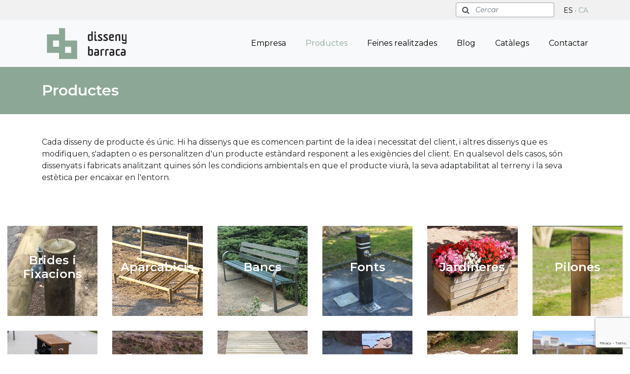

--- FILE ---
content_type: text/html; charset=iso-8859-1
request_url: https://www.dissenybarraca.com/ca/productes.htm
body_size: 4526
content:
<!doctype html>
<html lang="ca" xmlns="https://www.w3.org/1999/xhtml">
<head>
<meta http-equiv="Content-Type" content="text/html; charset=iso-8859-1" />
<meta name="viewport" content="width=device-width, initial-scale=1, maximum-scale=1, user-scalable=no">
<title> Disseny Barraca - Tanques i mobiliari urbà </title>
<meta name="title" content="Disseny Barraca - Tanques i mobiliari urbà" />
<meta name="description" content="Líders en tanques de fusta i de ferro, ancoratges, projectes personalitzats i mobiliari urbà i rural" />


<meta property="og:title" content="Disseny Barraca - Tanques i mobiliari urbà" />
<meta property="og:description" content="Líders en tanques de fusta i de ferro, ancoratges, projectes personalitzats i mobiliari urbà i rural" />
<meta property="og:image" content="" />

<link rel="canonical" href="https://www.dissenybarraca.com/ca/productes.htm">

<link rel="stylesheet" type="text/css" media="screen" href="https://www.dissenybarraca.com/byte/includes/js/bootstrap4/bootstrap.min.css" />
<link rel="stylesheet" href="https://maxcdn.bootstrapcdn.com/font-awesome/4.7.0/css/font-awesome.min.css">
<link rel="stylesheet" type="text/css" href="https://www.dissenybarraca.com/templates/web/css/slick.css" />
<link rel="stylesheet" type="text/css" href="https://www.dissenybarraca.com/templates/web/css/slick-theme.css" />
<link href="https://fonts.googleapis.com/css?family=Montserrat:300,400,400i,600,700" rel="stylesheet">
<link rel="stylesheet" type="text/css" href="https://www.dissenybarraca.com/templates/web/css/estils.css" />
<link rel="stylesheet" type="text/css" href="https://www.dissenybarraca.com/templates/web/css/jquery.fancybox.min.css" />

<script src="https://www.dissenybarraca.com/byte/includes/js/bootstrap4/jquery-3.3.1.min.js"></script>
<script src="https://www.dissenybarraca.com/byte/includes/js/bootstrap4/popper.min.js"></script>
<script src="https://www.dissenybarraca.com/byte/includes/js/bootstrap4/bootstrap.min.js"></script>
<script src="https://www.dissenybarraca.com/templates/web/js/slick.min.js" type="text/javascript"></script>
<script src="https://www.dissenybarraca.com/templates/web/js/jquery.fancybox.min.js" type="text/javascript"></script>
<script src="https://www.dissenybarraca.com/byte/includes/js/jquery.twbsPagination1.4.1.min.js"></script>
<script src='https://www.google.com/recaptcha/api.js?onload=onloadCallback&render=6LeyTuQZAAAAAA7JDUYzsYtOLjatBShH2a3gsbZV'></script>
<script src="https://www.dissenybarraca.com/templates/web/js/javascript.js" type="text/javascript"></script>

<link rel="apple-touch-icon" sizes="60x60" href="https://www.dissenybarraca.com/templates/web/img/favicons/apple-touch-icon.png">
<link rel="icon" type="image/png" sizes="32x32" href="https://www.dissenybarraca.com/templates/web/img/favicons/favicon-32x32.png">
<link rel="icon" type="image/png" sizes="16x16" href="https://www.dissenybarraca.com/templates/web/img/favicons/favicon-16x16.png">
<link rel="manifest" href="https://www.dissenybarraca.com/templates/web/img/favicons/site.webmanifest">
<link rel="mask-icon" href="https://www.dissenybarraca.com/templates/web/img/favicons/safari-pinned-tab.svg" color="#5bbad5">
<meta name="msapplication-TileColor" content="#ffffff">
<meta name="theme-color" content="#ffffff">

	<script>
	    (function(h,o,t,j,a,r){
	        h.hj=h.hj||function(){(h.hj.q=h.hj.q||[]).push(arguments)};
	        h._hjSettings={hjid:1815210,hjsv:6};
	        a=o.getElementsByTagName('head')[0];
	        r=o.createElement('script');r.async=1;
	        r.src=t+h._hjSettings.hjid+j+h._hjSettings.hjsv;
	        a.appendChild(r);
	    })(window,document,'https://static.hotjar.com/c/hotjar-','.js?sv=');
	</script>

</head>
<body>

	<div class="top-gris">
  <div class="container">
    <div class="row">
      <div class="col-12 idiomes">
        <div class="float-right">
          <form class="form-inline" id="buscador" method="GET" action="https://www.dissenybarraca.com/ca/cercador.htm">
            <label class="sr-only" for="buscar">Cercar</label>
            <div class="input-group">
              <div class="input-group-prepend">
                <div class="input-group-text"><i class="fa fa-search" aria-hidden="true"></i></div>
              </div>
              <input type="text" class="form-control" id="buscar" name="cercar" placeholder="Cercar">
            </div>
          </form>
          <a  href="https://www.dissenybarraca.com/es/productos.htm">ES</a> ·
          <a class="actiu" href="https://www.dissenybarraca.com/ca/productes.htm">CA</a>
        </div>
      </div>
    </div>
  </div>
</div>
<nav class="navbar navbar-expand-lg navbar-light bg-light">
  <div class="container">
    <a class="navbar-brand" href="https://www.dissenybarraca.com/ca/index.htm">
      <img alt="DISSENY BARRACA" src="https://www.dissenybarraca.com/templates/web/img/logo.png">
    </a>
    <button class="navbar-toggler" type="button" data-toggle="collapse" data-target="#navbarSupportedContent" aria-controls="navbarSupportedContent" aria-expanded="false" aria-label="Toggle navigation">
      <span class="navbar-toggler-icon"></span>
    </button>

    <div class="collapse navbar-collapse" id="navbarSupportedContent">
      <ul class="navbar-nav ml-auto">
        <li class="nav-item">
          <a class="nav-link " href="https://www.dissenybarraca.com/ca/empresa.htm">Empresa</a>
        </li>
                          <li class="nav-item dropdown d-none d-lg-block">
            <a id="producte-link" class="nav-link actiu" href="https://www.dissenybarraca.com/ca/productes.htm" id="navbardrop" data-toggle="dropdown">
              Productes            </a>
            <ul class="dropdown-menu">
                                                <a class="dropdown-item" href="https://www.dissenybarraca.com/ca/productes/brides-fixacions-11.htm">
                    Brides i Fixacions                  </a>
                                                                <li class="dropdown-submenu"><a class="dropdown-item dropdown-toggle" href="#">Mobiliari</a>
                    <ul class="dropdown-menu">
                                              <li>
                          <a class="dropdown-item" href="https://www.dissenybarraca.com/ca/productes/aparcabicis-fusta-4.htm">
                            Aparcabicis                          </a>
                        </li>
                                              <li>
                          <a class="dropdown-item" href="https://www.dissenybarraca.com/ca/productes/bancs-fusta-5.htm">
                            Bancs                          </a>
                        </li>
                                              <li>
                          <a class="dropdown-item" href="https://www.dissenybarraca.com/ca/productes/fonts-15.htm">
                            Fonts                          </a>
                        </li>
                                              <li>
                          <a class="dropdown-item" href="https://www.dissenybarraca.com/ca/productes/jardineres-6.htm">
                            Jardineres                          </a>
                        </li>
                                              <li>
                          <a class="dropdown-item" href="https://www.dissenybarraca.com/ca/productes/pilones-fusta-8.htm">
                            Pilones                          </a>
                        </li>
                                              <li>
                          <a class="dropdown-item" href="https://www.dissenybarraca.com/ca/productes/papereres-fusta-ferro-7.htm">
                            Papereres                          </a>
                        </li>
                                              <li>
                          <a class="dropdown-item" href="https://www.dissenybarraca.com/ca/productes/papereres-reciclatge-17.htm">
                            Papereres de reciclatge                          </a>
                        </li>
                                              <li>
                          <a class="dropdown-item" href="https://www.dissenybarraca.com/ca/productes/passeres-platja-1.htm">
                            Passeres                          </a>
                        </li>
                                              <li>
                          <a class="dropdown-item" href="https://www.dissenybarraca.com/ca/productes/senyalitzacio-fusta-3.htm">
                            Senyalització Rústica                          </a>
                        </li>
                                              <li>
                          <a class="dropdown-item" href="https://www.dissenybarraca.com/ca/productes/taules-picnic-9.htm">
                            Taules Pícnic                          </a>
                        </li>
                                          </ul>
                  </li>
                                                                <a class="dropdown-item" href="https://www.dissenybarraca.com/ca/productes/punts-de-reciclatge-10.htm">
                    Residus                  </a>
                                                                <a class="dropdown-item" href="https://www.dissenybarraca.com/ca/productes/tanques-fusta-2.htm">
                    Tanques                  </a>
                                          </ul>
          </li>

                                    <li class="nav-item d-lg-none">
                <a class="nav-link" href="https://www.dissenybarraca.com/ca/productes/brides-fixacions-11.htm">
                  Brides i Fixacions                </a>
              </li>
                                                                <li class="nav-item d-lg-none">
                  <a class="nav-link" href="https://www.dissenybarraca.com/ca/productes/aparcabicis-fusta-4.htm">
                    Aparcabicis                  </a>
                </li>
                              <li class="nav-item d-lg-none">
                  <a class="nav-link" href="https://www.dissenybarraca.com/ca/productes/bancs-fusta-5.htm">
                    Bancs                  </a>
                </li>
                              <li class="nav-item d-lg-none">
                  <a class="nav-link" href="https://www.dissenybarraca.com/ca/productes/fonts-15.htm">
                    Fonts                  </a>
                </li>
                              <li class="nav-item d-lg-none">
                  <a class="nav-link" href="https://www.dissenybarraca.com/ca/productes/jardineres-6.htm">
                    Jardineres                  </a>
                </li>
                              <li class="nav-item d-lg-none">
                  <a class="nav-link" href="https://www.dissenybarraca.com/ca/productes/pilones-fusta-8.htm">
                    Pilones                  </a>
                </li>
                              <li class="nav-item d-lg-none">
                  <a class="nav-link" href="https://www.dissenybarraca.com/ca/productes/papereres-fusta-ferro-7.htm">
                    Papereres                  </a>
                </li>
                              <li class="nav-item d-lg-none">
                  <a class="nav-link" href="https://www.dissenybarraca.com/ca/productes/papereres-reciclatge-17.htm">
                    Papereres de reciclatge                  </a>
                </li>
                              <li class="nav-item d-lg-none">
                  <a class="nav-link" href="https://www.dissenybarraca.com/ca/productes/passeres-platja-1.htm">
                    Passeres                  </a>
                </li>
                              <li class="nav-item d-lg-none">
                  <a class="nav-link" href="https://www.dissenybarraca.com/ca/productes/senyalitzacio-fusta-3.htm">
                    Senyalització Rústica                  </a>
                </li>
                              <li class="nav-item d-lg-none">
                  <a class="nav-link" href="https://www.dissenybarraca.com/ca/productes/taules-picnic-9.htm">
                    Taules Pícnic                  </a>
                </li>
                                                              <li class="nav-item d-lg-none">
                <a class="nav-link" href="https://www.dissenybarraca.com/ca/productes/punts-de-reciclatge-10.htm">
                  Residus                </a>
              </li>
                                                <li class="nav-item d-lg-none">
                <a class="nav-link" href="https://www.dissenybarraca.com/ca/productes/tanques-fusta-2.htm">
                  Tanques                </a>
              </li>
                      
                        <li class="nav-item">
          <a class="nav-link " href="https://www.dissenybarraca.com/ca/feines-realitzades.htm">Feines realitzades</a>
        </li>
        <li class="nav-item">
          <a class="nav-link " href="https://www.dissenybarraca.com/ca/blog.htm">Blog</a>
        </li>
        <li class="nav-item">
          <a class="nav-link " href="https://www.dissenybarraca.com/ca/catalegs.htm">Catàlegs</a>
        </li>
        <li class="nav-item">
          <a class="nav-link " href="https://www.dissenybarraca.com/ca/contactar.htm">Contactar</a>
        </li>
      </ul>
    </div>
  </div>
</nav>

<script type="text/javascript">
$('.dropdown-menu a.dropdown-toggle').on('click', function(e) {
  if (!$(this).next().hasClass('show')) {
    $(this).parents('.dropdown-menu').first().find('.show').removeClass("show");
  }
  var $subMenu = $(this).next(".dropdown-menu");
  $subMenu.toggleClass('show');


  $(this).parents('li.nav-item.dropdown.show').on('hidden.bs.dropdown', function(e) {
    $('.dropdown-submenu .show').removeClass("show");
  });


  return false;
});
</script>		<div class="titol-seccio margin-bottom-45">
		<div class="container">
						<h1>Productes</h1>
				
		</div>
	</div>
		<div class="container">
		<div class="row">
				<div class="col margin-bottom-70">
					<p>Cada disseny de producte és únic.
Hi ha dissenys que es comencen partint de la idea i necessitat del client, i altres dissenys que es modifiquen, s'adapten o es personalitzen d'un producte estàndard responent a les exigències del client.
En qualsevol dels casos, són dissenyats i fabricats analitzant quines són les condicions ambientals en que el producte viurà, la seva adaptabilitat al terreny i la seva estètica per encaixar en l'entorn.</p>
				</div>
			</div>
		</div>
	</div>
		<div class="container-fluid">
		<div class="row">	
																		<div class="col-6 col-sm-4 col-lg-3 col-xl-2">
							<a class="block-categoria" href="https://www.dissenybarraca.com/ca/productes/brides-fixacions-11.htm" style="background-image:url(https://www.dissenybarraca.com/img/galeria/img_0232-11.jpg)">
								<div class="capa">	
									<div class="text">
										<h3>Brides i Fixacions</h3>
										<p class="d-none d-sm-block">
																					</p>
									</div>
								</div>
							</a>
						</div>
																																		<div class="col-6 col-sm-4 col-lg-3 col-xl-2">
								<a class="block-categoria" href="https://www.dissenybarraca.com/ca/productes/aparcabicis-fusta-4.htm" style="background-image:url(https://www.dissenybarraca.com/img/galeria/aparcabicicletes_pedraforca3000-4.jpg)">
									<div class="capa">	
										<div class="text">
											<h3>Aparcabicis</h3>
											<p class="d-none d-sm-block">
																							</p>
										</div>
									</div>
								</a>
							</div>
													<div class="col-6 col-sm-4 col-lg-3 col-xl-2">
								<a class="block-categoria" href="https://www.dissenybarraca.com/ca/productes/bancs-fusta-5.htm" style="background-image:url(https://www.dissenybarraca.com/img/galeria/banc-5.jpg)">
									<div class="capa">	
										<div class="text">
											<h3>Bancs</h3>
											<p class="d-none d-sm-block">
																							</p>
										</div>
									</div>
								</a>
							</div>
													<div class="col-6 col-sm-4 col-lg-3 col-xl-2">
								<a class="block-categoria" href="https://www.dissenybarraca.com/ca/productes/fonts-15.htm" style="background-image:url(https://www.dissenybarraca.com/img/galeria/font_plastic_midi-15.jpg)">
									<div class="capa">	
										<div class="text">
											<h3>Fonts</h3>
											<p class="d-none d-sm-block">
																							</p>
										</div>
									</div>
								</a>
							</div>
													<div class="col-6 col-sm-4 col-lg-3 col-xl-2">
								<a class="block-categoria" href="https://www.dissenybarraca.com/ca/productes/jardineres-6.htm" style="background-image:url(https://www.dissenybarraca.com/img/galeria/jardinera-6.jpg)">
									<div class="capa">	
										<div class="text">
											<h3>Jardineres</h3>
											<p class="d-none d-sm-block">
																							</p>
										</div>
									</div>
								</a>
							</div>
													<div class="col-6 col-sm-4 col-lg-3 col-xl-2">
								<a class="block-categoria" href="https://www.dissenybarraca.com/ca/productes/pilones-fusta-8.htm" style="background-image:url(https://www.dissenybarraca.com/img/galeria/pilones2-8.jpg)">
									<div class="capa">	
										<div class="text">
											<h3>Pilones</h3>
											<p class="d-none d-sm-block">
																							</p>
										</div>
									</div>
								</a>
							</div>
													<div class="col-6 col-sm-4 col-lg-3 col-xl-2">
								<a class="block-categoria" href="https://www.dissenybarraca.com/ca/productes/papereres-fusta-ferro-7.htm" style="background-image:url(https://www.dissenybarraca.com/img/galeria/papelera-urbana-7.jpg)">
									<div class="capa">	
										<div class="text">
											<h3>Papereres</h3>
											<p class="d-none d-sm-block">
																							</p>
										</div>
									</div>
								</a>
							</div>
													<div class="col-6 col-sm-4 col-lg-3 col-xl-2">
								<a class="block-categoria" href="https://www.dissenybarraca.com/ca/productes/papereres-reciclatge-17.htm" style="background-image:url(https://www.dissenybarraca.com/img/galeria/diseno_sin_titulo-17.jpg)">
									<div class="capa">	
										<div class="text">
											<h3>Papereres de reciclatge</h3>
											<p class="d-none d-sm-block">
																							</p>
										</div>
									</div>
								</a>
							</div>
													<div class="col-6 col-sm-4 col-lg-3 col-xl-2">
								<a class="block-categoria" href="https://www.dissenybarraca.com/ca/productes/passeres-platja-1.htm" style="background-image:url(https://www.dissenybarraca.com/img/galeria/img-20170721-wa0023-1.jpg)">
									<div class="capa">	
										<div class="text">
											<h3>Passeres</h3>
											<p class="d-none d-sm-block">
																							</p>
										</div>
									</div>
								</a>
							</div>
													<div class="col-6 col-sm-4 col-lg-3 col-xl-2">
								<a class="block-categoria" href="https://www.dissenybarraca.com/ca/productes/senyalitzacio-fusta-3.htm" style="background-image:url(https://www.dissenybarraca.com/img/galeria/palamo_s-3.jpg)">
									<div class="capa">	
										<div class="text">
											<h3>Senyalització Rústica</h3>
											<p class="d-none d-sm-block">
																							</p>
										</div>
									</div>
								</a>
							</div>
													<div class="col-6 col-sm-4 col-lg-3 col-xl-2">
								<a class="block-categoria" href="https://www.dissenybarraca.com/ca/productes/taules-picnic-9.htm" style="background-image:url(https://www.dissenybarraca.com/img/galeria/picnic-9.jpg)">
									<div class="capa">	
										<div class="text">
											<h3>Taules Pícnic</h3>
											<p class="d-none d-sm-block">
																							</p>
										</div>
									</div>
								</a>
							</div>
																																	<div class="col-6 col-sm-4 col-lg-3 col-xl-2">
							<a class="block-categoria" href="https://www.dissenybarraca.com/ca/productes/punts-de-reciclatge-10.htm" style="background-image:url(https://www.dissenybarraca.com/img/galeria/tancaments-10.jpg)">
								<div class="capa">	
									<div class="text">
										<h3>Residus</h3>
										<p class="d-none d-sm-block">
																					</p>
									</div>
								</div>
							</a>
						</div>
																											<div class="col-6 col-sm-4 col-lg-3 col-xl-2">
							<a class="block-categoria" href="https://www.dissenybarraca.com/ca/productes/tanques-fusta-2.htm" style="background-image:url(https://www.dissenybarraca.com/img/galeria/tanca-2.jpg)">
								<div class="capa">	
									<div class="text">
										<h3>Tanques</h3>
										<p class="d-none d-sm-block">
																					</p>
									</div>
								</div>
							</a>
						</div>
																	</div>
	</div>


	
	
	<div class="slider-clients">
					<div>
					
					<img alt="AENOR ISO 9001" class="img-fluid" src="https://www.dissenybarraca.com/img/galeria/selloaenoriso9001_pos-27.png">
							</div>
					<div>
					
					<img alt="AENOR ISO 14001" class="img-fluid" src="https://www.dissenybarraca.com/img/galeria/selloaenoriso14001_pos-28.png">
							</div>
					<div>
					
					<img alt="PEFC" class="img-fluid" src="https://www.dissenybarraca.com/img/galeria/pefc_negre-29.png">
							</div>
					<div>
					
					<img alt="FSC" class="img-fluid" src="https://www.dissenybarraca.com/img/galeria/fsc_negre-30.png">
							</div>
			</div>

<footer>
	<div class="container">
		<div class="row">
			<div class="col-12 col-md-4">
				<a href="https://www.dissenybarraca.com/ca/empresa.htm">Empresa</a><br>
				<a href="https://www.dissenybarraca.com/ca/productes.htm">Productes</a><br>
								<a href="https://www.dissenybarraca.com/ca/feines-realitzades.htm">Feines realitzades</a><br>
				<a href="https://www.dissenybarraca.com/ca/blog.htm">Blog</a><br>
				<a href="https://www.dissenybarraca.com/ca/contactar.htm">Contactar</a><br>
			</div>
			<div class="col-12 col-md-4">
				<a href="https://www.dissenybarraca.com/ca/avis-legal.htm">Avís legal</a><br>
				<a href="https://www.dissenybarraca.com/ca/politica-cookies.htm">Política de cookies</a><br>
				<a href="https://www.dissenybarraca.com/ca/politica-privacitat.htm">Política de privacitat</a><br>
				<a href="https://www.dissenybarraca.com/templates/web/doc/politica-de-qualitat.pdf" target="_blank">Política de qualitat</a>
			</div>
			<div class="col-12 col-md-4 text-sm-right">
				Polígono Ind. La Coromina <br />
C/ Canigó 8, 08560 <br />
Manlleu (BCN)<br>
				93 851 17 31 · 
				93 851 02 97<br>
				<a href="mailto:info@dissenybarraca.com">info@dissenybarraca.com</a><br>

																	<a rel="noopener" target="_blank"  href="https://www.linkedin.com/company/disseny-barraca-s-l/">
						<i class="fa fa-linkedin-square" aria-hidden="true"></i>
					</a>
																	<a rel="noopener" target="_blank"  href="https://www.youtube.com/channel/UCgQ1fHv5ynzC3s_Dpz6UjSA">
						<i class="fa fa-youtube-square" aria-hidden="true"></i>
					</a>
													<a rel="noopener" target="_blank"  href="https://www.instagram.com/dissenybarraca/">
						<i class="fa fa-instagram" aria-hidden="true"></i>
					</a>
								

			</div>
		</div>
	</div>
</footer>
	<script type="text/javascript" src="//downloads.mailchimp.com/js/signup-forms/popup/unique-methods/embed.js" data-dojo-config="usePlainJson: true, isDebug: false"></script><script type="text/javascript">window.dojoRequire(["mojo/signup-forms/Loader"], function(L) { L.start({"baseUrl":"mc.us3.list-manage.com","uuid":"acfab74d9377fa8f2ed57d522","lid":"c9c2e6b9c6","uniqueMethods":true}) })</script>

		<!-- Elfsight Cookie Consent | Untitled Cookie Consent -->
	<script src="https://static.elfsight.com/platform/platform.js" async></script>
	<div class="elfsight-app-dbdbecad-7baa-456d-90b4-592d15567b0c" data-elfsight-app-lazy></div>

    <script type="text/javascript">
        $(document).on("click", ".cookies-ok", function() {
            acceptarCookies("https://www.dissenybarraca.com/");
        });      

		
		
		if($(".token").length){
			var onloadCallback = function() {
				grecaptcha.execute('6LeyTuQZAAAAAA7JDUYzsYtOLjatBShH2a3gsbZV', {}).then(function(token) {
					$('.token').val(token);
				});
			};
		}

        /*window.addEventListener('beforeunload', function (e) { 
            e.preventDefault(); 
            e.returnValue = ''; 
        });*/

	</script>

			<script async src="https://www.googletagmanager.com/gtag/js?id=UA-62697077-1"></script>
		<script>
		  window.dataLayer = window.dataLayer || [];
		  function gtag(){dataLayer.push(arguments);}
		  gtag('js', new Date());

		  gtag('config', 'UA-62697077-1');
		</script>
	
</body>
</html>

--- FILE ---
content_type: text/html; charset=utf-8
request_url: https://www.google.com/recaptcha/api2/anchor?ar=1&k=6LeyTuQZAAAAAA7JDUYzsYtOLjatBShH2a3gsbZV&co=aHR0cHM6Ly93d3cuZGlzc2VueWJhcnJhY2EuY29tOjQ0Mw..&hl=en&v=N67nZn4AqZkNcbeMu4prBgzg&size=invisible&anchor-ms=20000&execute-ms=30000&cb=5ps3h0ofpq91
body_size: 49786
content:
<!DOCTYPE HTML><html dir="ltr" lang="en"><head><meta http-equiv="Content-Type" content="text/html; charset=UTF-8">
<meta http-equiv="X-UA-Compatible" content="IE=edge">
<title>reCAPTCHA</title>
<style type="text/css">
/* cyrillic-ext */
@font-face {
  font-family: 'Roboto';
  font-style: normal;
  font-weight: 400;
  font-stretch: 100%;
  src: url(//fonts.gstatic.com/s/roboto/v48/KFO7CnqEu92Fr1ME7kSn66aGLdTylUAMa3GUBHMdazTgWw.woff2) format('woff2');
  unicode-range: U+0460-052F, U+1C80-1C8A, U+20B4, U+2DE0-2DFF, U+A640-A69F, U+FE2E-FE2F;
}
/* cyrillic */
@font-face {
  font-family: 'Roboto';
  font-style: normal;
  font-weight: 400;
  font-stretch: 100%;
  src: url(//fonts.gstatic.com/s/roboto/v48/KFO7CnqEu92Fr1ME7kSn66aGLdTylUAMa3iUBHMdazTgWw.woff2) format('woff2');
  unicode-range: U+0301, U+0400-045F, U+0490-0491, U+04B0-04B1, U+2116;
}
/* greek-ext */
@font-face {
  font-family: 'Roboto';
  font-style: normal;
  font-weight: 400;
  font-stretch: 100%;
  src: url(//fonts.gstatic.com/s/roboto/v48/KFO7CnqEu92Fr1ME7kSn66aGLdTylUAMa3CUBHMdazTgWw.woff2) format('woff2');
  unicode-range: U+1F00-1FFF;
}
/* greek */
@font-face {
  font-family: 'Roboto';
  font-style: normal;
  font-weight: 400;
  font-stretch: 100%;
  src: url(//fonts.gstatic.com/s/roboto/v48/KFO7CnqEu92Fr1ME7kSn66aGLdTylUAMa3-UBHMdazTgWw.woff2) format('woff2');
  unicode-range: U+0370-0377, U+037A-037F, U+0384-038A, U+038C, U+038E-03A1, U+03A3-03FF;
}
/* math */
@font-face {
  font-family: 'Roboto';
  font-style: normal;
  font-weight: 400;
  font-stretch: 100%;
  src: url(//fonts.gstatic.com/s/roboto/v48/KFO7CnqEu92Fr1ME7kSn66aGLdTylUAMawCUBHMdazTgWw.woff2) format('woff2');
  unicode-range: U+0302-0303, U+0305, U+0307-0308, U+0310, U+0312, U+0315, U+031A, U+0326-0327, U+032C, U+032F-0330, U+0332-0333, U+0338, U+033A, U+0346, U+034D, U+0391-03A1, U+03A3-03A9, U+03B1-03C9, U+03D1, U+03D5-03D6, U+03F0-03F1, U+03F4-03F5, U+2016-2017, U+2034-2038, U+203C, U+2040, U+2043, U+2047, U+2050, U+2057, U+205F, U+2070-2071, U+2074-208E, U+2090-209C, U+20D0-20DC, U+20E1, U+20E5-20EF, U+2100-2112, U+2114-2115, U+2117-2121, U+2123-214F, U+2190, U+2192, U+2194-21AE, U+21B0-21E5, U+21F1-21F2, U+21F4-2211, U+2213-2214, U+2216-22FF, U+2308-230B, U+2310, U+2319, U+231C-2321, U+2336-237A, U+237C, U+2395, U+239B-23B7, U+23D0, U+23DC-23E1, U+2474-2475, U+25AF, U+25B3, U+25B7, U+25BD, U+25C1, U+25CA, U+25CC, U+25FB, U+266D-266F, U+27C0-27FF, U+2900-2AFF, U+2B0E-2B11, U+2B30-2B4C, U+2BFE, U+3030, U+FF5B, U+FF5D, U+1D400-1D7FF, U+1EE00-1EEFF;
}
/* symbols */
@font-face {
  font-family: 'Roboto';
  font-style: normal;
  font-weight: 400;
  font-stretch: 100%;
  src: url(//fonts.gstatic.com/s/roboto/v48/KFO7CnqEu92Fr1ME7kSn66aGLdTylUAMaxKUBHMdazTgWw.woff2) format('woff2');
  unicode-range: U+0001-000C, U+000E-001F, U+007F-009F, U+20DD-20E0, U+20E2-20E4, U+2150-218F, U+2190, U+2192, U+2194-2199, U+21AF, U+21E6-21F0, U+21F3, U+2218-2219, U+2299, U+22C4-22C6, U+2300-243F, U+2440-244A, U+2460-24FF, U+25A0-27BF, U+2800-28FF, U+2921-2922, U+2981, U+29BF, U+29EB, U+2B00-2BFF, U+4DC0-4DFF, U+FFF9-FFFB, U+10140-1018E, U+10190-1019C, U+101A0, U+101D0-101FD, U+102E0-102FB, U+10E60-10E7E, U+1D2C0-1D2D3, U+1D2E0-1D37F, U+1F000-1F0FF, U+1F100-1F1AD, U+1F1E6-1F1FF, U+1F30D-1F30F, U+1F315, U+1F31C, U+1F31E, U+1F320-1F32C, U+1F336, U+1F378, U+1F37D, U+1F382, U+1F393-1F39F, U+1F3A7-1F3A8, U+1F3AC-1F3AF, U+1F3C2, U+1F3C4-1F3C6, U+1F3CA-1F3CE, U+1F3D4-1F3E0, U+1F3ED, U+1F3F1-1F3F3, U+1F3F5-1F3F7, U+1F408, U+1F415, U+1F41F, U+1F426, U+1F43F, U+1F441-1F442, U+1F444, U+1F446-1F449, U+1F44C-1F44E, U+1F453, U+1F46A, U+1F47D, U+1F4A3, U+1F4B0, U+1F4B3, U+1F4B9, U+1F4BB, U+1F4BF, U+1F4C8-1F4CB, U+1F4D6, U+1F4DA, U+1F4DF, U+1F4E3-1F4E6, U+1F4EA-1F4ED, U+1F4F7, U+1F4F9-1F4FB, U+1F4FD-1F4FE, U+1F503, U+1F507-1F50B, U+1F50D, U+1F512-1F513, U+1F53E-1F54A, U+1F54F-1F5FA, U+1F610, U+1F650-1F67F, U+1F687, U+1F68D, U+1F691, U+1F694, U+1F698, U+1F6AD, U+1F6B2, U+1F6B9-1F6BA, U+1F6BC, U+1F6C6-1F6CF, U+1F6D3-1F6D7, U+1F6E0-1F6EA, U+1F6F0-1F6F3, U+1F6F7-1F6FC, U+1F700-1F7FF, U+1F800-1F80B, U+1F810-1F847, U+1F850-1F859, U+1F860-1F887, U+1F890-1F8AD, U+1F8B0-1F8BB, U+1F8C0-1F8C1, U+1F900-1F90B, U+1F93B, U+1F946, U+1F984, U+1F996, U+1F9E9, U+1FA00-1FA6F, U+1FA70-1FA7C, U+1FA80-1FA89, U+1FA8F-1FAC6, U+1FACE-1FADC, U+1FADF-1FAE9, U+1FAF0-1FAF8, U+1FB00-1FBFF;
}
/* vietnamese */
@font-face {
  font-family: 'Roboto';
  font-style: normal;
  font-weight: 400;
  font-stretch: 100%;
  src: url(//fonts.gstatic.com/s/roboto/v48/KFO7CnqEu92Fr1ME7kSn66aGLdTylUAMa3OUBHMdazTgWw.woff2) format('woff2');
  unicode-range: U+0102-0103, U+0110-0111, U+0128-0129, U+0168-0169, U+01A0-01A1, U+01AF-01B0, U+0300-0301, U+0303-0304, U+0308-0309, U+0323, U+0329, U+1EA0-1EF9, U+20AB;
}
/* latin-ext */
@font-face {
  font-family: 'Roboto';
  font-style: normal;
  font-weight: 400;
  font-stretch: 100%;
  src: url(//fonts.gstatic.com/s/roboto/v48/KFO7CnqEu92Fr1ME7kSn66aGLdTylUAMa3KUBHMdazTgWw.woff2) format('woff2');
  unicode-range: U+0100-02BA, U+02BD-02C5, U+02C7-02CC, U+02CE-02D7, U+02DD-02FF, U+0304, U+0308, U+0329, U+1D00-1DBF, U+1E00-1E9F, U+1EF2-1EFF, U+2020, U+20A0-20AB, U+20AD-20C0, U+2113, U+2C60-2C7F, U+A720-A7FF;
}
/* latin */
@font-face {
  font-family: 'Roboto';
  font-style: normal;
  font-weight: 400;
  font-stretch: 100%;
  src: url(//fonts.gstatic.com/s/roboto/v48/KFO7CnqEu92Fr1ME7kSn66aGLdTylUAMa3yUBHMdazQ.woff2) format('woff2');
  unicode-range: U+0000-00FF, U+0131, U+0152-0153, U+02BB-02BC, U+02C6, U+02DA, U+02DC, U+0304, U+0308, U+0329, U+2000-206F, U+20AC, U+2122, U+2191, U+2193, U+2212, U+2215, U+FEFF, U+FFFD;
}
/* cyrillic-ext */
@font-face {
  font-family: 'Roboto';
  font-style: normal;
  font-weight: 500;
  font-stretch: 100%;
  src: url(//fonts.gstatic.com/s/roboto/v48/KFO7CnqEu92Fr1ME7kSn66aGLdTylUAMa3GUBHMdazTgWw.woff2) format('woff2');
  unicode-range: U+0460-052F, U+1C80-1C8A, U+20B4, U+2DE0-2DFF, U+A640-A69F, U+FE2E-FE2F;
}
/* cyrillic */
@font-face {
  font-family: 'Roboto';
  font-style: normal;
  font-weight: 500;
  font-stretch: 100%;
  src: url(//fonts.gstatic.com/s/roboto/v48/KFO7CnqEu92Fr1ME7kSn66aGLdTylUAMa3iUBHMdazTgWw.woff2) format('woff2');
  unicode-range: U+0301, U+0400-045F, U+0490-0491, U+04B0-04B1, U+2116;
}
/* greek-ext */
@font-face {
  font-family: 'Roboto';
  font-style: normal;
  font-weight: 500;
  font-stretch: 100%;
  src: url(//fonts.gstatic.com/s/roboto/v48/KFO7CnqEu92Fr1ME7kSn66aGLdTylUAMa3CUBHMdazTgWw.woff2) format('woff2');
  unicode-range: U+1F00-1FFF;
}
/* greek */
@font-face {
  font-family: 'Roboto';
  font-style: normal;
  font-weight: 500;
  font-stretch: 100%;
  src: url(//fonts.gstatic.com/s/roboto/v48/KFO7CnqEu92Fr1ME7kSn66aGLdTylUAMa3-UBHMdazTgWw.woff2) format('woff2');
  unicode-range: U+0370-0377, U+037A-037F, U+0384-038A, U+038C, U+038E-03A1, U+03A3-03FF;
}
/* math */
@font-face {
  font-family: 'Roboto';
  font-style: normal;
  font-weight: 500;
  font-stretch: 100%;
  src: url(//fonts.gstatic.com/s/roboto/v48/KFO7CnqEu92Fr1ME7kSn66aGLdTylUAMawCUBHMdazTgWw.woff2) format('woff2');
  unicode-range: U+0302-0303, U+0305, U+0307-0308, U+0310, U+0312, U+0315, U+031A, U+0326-0327, U+032C, U+032F-0330, U+0332-0333, U+0338, U+033A, U+0346, U+034D, U+0391-03A1, U+03A3-03A9, U+03B1-03C9, U+03D1, U+03D5-03D6, U+03F0-03F1, U+03F4-03F5, U+2016-2017, U+2034-2038, U+203C, U+2040, U+2043, U+2047, U+2050, U+2057, U+205F, U+2070-2071, U+2074-208E, U+2090-209C, U+20D0-20DC, U+20E1, U+20E5-20EF, U+2100-2112, U+2114-2115, U+2117-2121, U+2123-214F, U+2190, U+2192, U+2194-21AE, U+21B0-21E5, U+21F1-21F2, U+21F4-2211, U+2213-2214, U+2216-22FF, U+2308-230B, U+2310, U+2319, U+231C-2321, U+2336-237A, U+237C, U+2395, U+239B-23B7, U+23D0, U+23DC-23E1, U+2474-2475, U+25AF, U+25B3, U+25B7, U+25BD, U+25C1, U+25CA, U+25CC, U+25FB, U+266D-266F, U+27C0-27FF, U+2900-2AFF, U+2B0E-2B11, U+2B30-2B4C, U+2BFE, U+3030, U+FF5B, U+FF5D, U+1D400-1D7FF, U+1EE00-1EEFF;
}
/* symbols */
@font-face {
  font-family: 'Roboto';
  font-style: normal;
  font-weight: 500;
  font-stretch: 100%;
  src: url(//fonts.gstatic.com/s/roboto/v48/KFO7CnqEu92Fr1ME7kSn66aGLdTylUAMaxKUBHMdazTgWw.woff2) format('woff2');
  unicode-range: U+0001-000C, U+000E-001F, U+007F-009F, U+20DD-20E0, U+20E2-20E4, U+2150-218F, U+2190, U+2192, U+2194-2199, U+21AF, U+21E6-21F0, U+21F3, U+2218-2219, U+2299, U+22C4-22C6, U+2300-243F, U+2440-244A, U+2460-24FF, U+25A0-27BF, U+2800-28FF, U+2921-2922, U+2981, U+29BF, U+29EB, U+2B00-2BFF, U+4DC0-4DFF, U+FFF9-FFFB, U+10140-1018E, U+10190-1019C, U+101A0, U+101D0-101FD, U+102E0-102FB, U+10E60-10E7E, U+1D2C0-1D2D3, U+1D2E0-1D37F, U+1F000-1F0FF, U+1F100-1F1AD, U+1F1E6-1F1FF, U+1F30D-1F30F, U+1F315, U+1F31C, U+1F31E, U+1F320-1F32C, U+1F336, U+1F378, U+1F37D, U+1F382, U+1F393-1F39F, U+1F3A7-1F3A8, U+1F3AC-1F3AF, U+1F3C2, U+1F3C4-1F3C6, U+1F3CA-1F3CE, U+1F3D4-1F3E0, U+1F3ED, U+1F3F1-1F3F3, U+1F3F5-1F3F7, U+1F408, U+1F415, U+1F41F, U+1F426, U+1F43F, U+1F441-1F442, U+1F444, U+1F446-1F449, U+1F44C-1F44E, U+1F453, U+1F46A, U+1F47D, U+1F4A3, U+1F4B0, U+1F4B3, U+1F4B9, U+1F4BB, U+1F4BF, U+1F4C8-1F4CB, U+1F4D6, U+1F4DA, U+1F4DF, U+1F4E3-1F4E6, U+1F4EA-1F4ED, U+1F4F7, U+1F4F9-1F4FB, U+1F4FD-1F4FE, U+1F503, U+1F507-1F50B, U+1F50D, U+1F512-1F513, U+1F53E-1F54A, U+1F54F-1F5FA, U+1F610, U+1F650-1F67F, U+1F687, U+1F68D, U+1F691, U+1F694, U+1F698, U+1F6AD, U+1F6B2, U+1F6B9-1F6BA, U+1F6BC, U+1F6C6-1F6CF, U+1F6D3-1F6D7, U+1F6E0-1F6EA, U+1F6F0-1F6F3, U+1F6F7-1F6FC, U+1F700-1F7FF, U+1F800-1F80B, U+1F810-1F847, U+1F850-1F859, U+1F860-1F887, U+1F890-1F8AD, U+1F8B0-1F8BB, U+1F8C0-1F8C1, U+1F900-1F90B, U+1F93B, U+1F946, U+1F984, U+1F996, U+1F9E9, U+1FA00-1FA6F, U+1FA70-1FA7C, U+1FA80-1FA89, U+1FA8F-1FAC6, U+1FACE-1FADC, U+1FADF-1FAE9, U+1FAF0-1FAF8, U+1FB00-1FBFF;
}
/* vietnamese */
@font-face {
  font-family: 'Roboto';
  font-style: normal;
  font-weight: 500;
  font-stretch: 100%;
  src: url(//fonts.gstatic.com/s/roboto/v48/KFO7CnqEu92Fr1ME7kSn66aGLdTylUAMa3OUBHMdazTgWw.woff2) format('woff2');
  unicode-range: U+0102-0103, U+0110-0111, U+0128-0129, U+0168-0169, U+01A0-01A1, U+01AF-01B0, U+0300-0301, U+0303-0304, U+0308-0309, U+0323, U+0329, U+1EA0-1EF9, U+20AB;
}
/* latin-ext */
@font-face {
  font-family: 'Roboto';
  font-style: normal;
  font-weight: 500;
  font-stretch: 100%;
  src: url(//fonts.gstatic.com/s/roboto/v48/KFO7CnqEu92Fr1ME7kSn66aGLdTylUAMa3KUBHMdazTgWw.woff2) format('woff2');
  unicode-range: U+0100-02BA, U+02BD-02C5, U+02C7-02CC, U+02CE-02D7, U+02DD-02FF, U+0304, U+0308, U+0329, U+1D00-1DBF, U+1E00-1E9F, U+1EF2-1EFF, U+2020, U+20A0-20AB, U+20AD-20C0, U+2113, U+2C60-2C7F, U+A720-A7FF;
}
/* latin */
@font-face {
  font-family: 'Roboto';
  font-style: normal;
  font-weight: 500;
  font-stretch: 100%;
  src: url(//fonts.gstatic.com/s/roboto/v48/KFO7CnqEu92Fr1ME7kSn66aGLdTylUAMa3yUBHMdazQ.woff2) format('woff2');
  unicode-range: U+0000-00FF, U+0131, U+0152-0153, U+02BB-02BC, U+02C6, U+02DA, U+02DC, U+0304, U+0308, U+0329, U+2000-206F, U+20AC, U+2122, U+2191, U+2193, U+2212, U+2215, U+FEFF, U+FFFD;
}
/* cyrillic-ext */
@font-face {
  font-family: 'Roboto';
  font-style: normal;
  font-weight: 900;
  font-stretch: 100%;
  src: url(//fonts.gstatic.com/s/roboto/v48/KFO7CnqEu92Fr1ME7kSn66aGLdTylUAMa3GUBHMdazTgWw.woff2) format('woff2');
  unicode-range: U+0460-052F, U+1C80-1C8A, U+20B4, U+2DE0-2DFF, U+A640-A69F, U+FE2E-FE2F;
}
/* cyrillic */
@font-face {
  font-family: 'Roboto';
  font-style: normal;
  font-weight: 900;
  font-stretch: 100%;
  src: url(//fonts.gstatic.com/s/roboto/v48/KFO7CnqEu92Fr1ME7kSn66aGLdTylUAMa3iUBHMdazTgWw.woff2) format('woff2');
  unicode-range: U+0301, U+0400-045F, U+0490-0491, U+04B0-04B1, U+2116;
}
/* greek-ext */
@font-face {
  font-family: 'Roboto';
  font-style: normal;
  font-weight: 900;
  font-stretch: 100%;
  src: url(//fonts.gstatic.com/s/roboto/v48/KFO7CnqEu92Fr1ME7kSn66aGLdTylUAMa3CUBHMdazTgWw.woff2) format('woff2');
  unicode-range: U+1F00-1FFF;
}
/* greek */
@font-face {
  font-family: 'Roboto';
  font-style: normal;
  font-weight: 900;
  font-stretch: 100%;
  src: url(//fonts.gstatic.com/s/roboto/v48/KFO7CnqEu92Fr1ME7kSn66aGLdTylUAMa3-UBHMdazTgWw.woff2) format('woff2');
  unicode-range: U+0370-0377, U+037A-037F, U+0384-038A, U+038C, U+038E-03A1, U+03A3-03FF;
}
/* math */
@font-face {
  font-family: 'Roboto';
  font-style: normal;
  font-weight: 900;
  font-stretch: 100%;
  src: url(//fonts.gstatic.com/s/roboto/v48/KFO7CnqEu92Fr1ME7kSn66aGLdTylUAMawCUBHMdazTgWw.woff2) format('woff2');
  unicode-range: U+0302-0303, U+0305, U+0307-0308, U+0310, U+0312, U+0315, U+031A, U+0326-0327, U+032C, U+032F-0330, U+0332-0333, U+0338, U+033A, U+0346, U+034D, U+0391-03A1, U+03A3-03A9, U+03B1-03C9, U+03D1, U+03D5-03D6, U+03F0-03F1, U+03F4-03F5, U+2016-2017, U+2034-2038, U+203C, U+2040, U+2043, U+2047, U+2050, U+2057, U+205F, U+2070-2071, U+2074-208E, U+2090-209C, U+20D0-20DC, U+20E1, U+20E5-20EF, U+2100-2112, U+2114-2115, U+2117-2121, U+2123-214F, U+2190, U+2192, U+2194-21AE, U+21B0-21E5, U+21F1-21F2, U+21F4-2211, U+2213-2214, U+2216-22FF, U+2308-230B, U+2310, U+2319, U+231C-2321, U+2336-237A, U+237C, U+2395, U+239B-23B7, U+23D0, U+23DC-23E1, U+2474-2475, U+25AF, U+25B3, U+25B7, U+25BD, U+25C1, U+25CA, U+25CC, U+25FB, U+266D-266F, U+27C0-27FF, U+2900-2AFF, U+2B0E-2B11, U+2B30-2B4C, U+2BFE, U+3030, U+FF5B, U+FF5D, U+1D400-1D7FF, U+1EE00-1EEFF;
}
/* symbols */
@font-face {
  font-family: 'Roboto';
  font-style: normal;
  font-weight: 900;
  font-stretch: 100%;
  src: url(//fonts.gstatic.com/s/roboto/v48/KFO7CnqEu92Fr1ME7kSn66aGLdTylUAMaxKUBHMdazTgWw.woff2) format('woff2');
  unicode-range: U+0001-000C, U+000E-001F, U+007F-009F, U+20DD-20E0, U+20E2-20E4, U+2150-218F, U+2190, U+2192, U+2194-2199, U+21AF, U+21E6-21F0, U+21F3, U+2218-2219, U+2299, U+22C4-22C6, U+2300-243F, U+2440-244A, U+2460-24FF, U+25A0-27BF, U+2800-28FF, U+2921-2922, U+2981, U+29BF, U+29EB, U+2B00-2BFF, U+4DC0-4DFF, U+FFF9-FFFB, U+10140-1018E, U+10190-1019C, U+101A0, U+101D0-101FD, U+102E0-102FB, U+10E60-10E7E, U+1D2C0-1D2D3, U+1D2E0-1D37F, U+1F000-1F0FF, U+1F100-1F1AD, U+1F1E6-1F1FF, U+1F30D-1F30F, U+1F315, U+1F31C, U+1F31E, U+1F320-1F32C, U+1F336, U+1F378, U+1F37D, U+1F382, U+1F393-1F39F, U+1F3A7-1F3A8, U+1F3AC-1F3AF, U+1F3C2, U+1F3C4-1F3C6, U+1F3CA-1F3CE, U+1F3D4-1F3E0, U+1F3ED, U+1F3F1-1F3F3, U+1F3F5-1F3F7, U+1F408, U+1F415, U+1F41F, U+1F426, U+1F43F, U+1F441-1F442, U+1F444, U+1F446-1F449, U+1F44C-1F44E, U+1F453, U+1F46A, U+1F47D, U+1F4A3, U+1F4B0, U+1F4B3, U+1F4B9, U+1F4BB, U+1F4BF, U+1F4C8-1F4CB, U+1F4D6, U+1F4DA, U+1F4DF, U+1F4E3-1F4E6, U+1F4EA-1F4ED, U+1F4F7, U+1F4F9-1F4FB, U+1F4FD-1F4FE, U+1F503, U+1F507-1F50B, U+1F50D, U+1F512-1F513, U+1F53E-1F54A, U+1F54F-1F5FA, U+1F610, U+1F650-1F67F, U+1F687, U+1F68D, U+1F691, U+1F694, U+1F698, U+1F6AD, U+1F6B2, U+1F6B9-1F6BA, U+1F6BC, U+1F6C6-1F6CF, U+1F6D3-1F6D7, U+1F6E0-1F6EA, U+1F6F0-1F6F3, U+1F6F7-1F6FC, U+1F700-1F7FF, U+1F800-1F80B, U+1F810-1F847, U+1F850-1F859, U+1F860-1F887, U+1F890-1F8AD, U+1F8B0-1F8BB, U+1F8C0-1F8C1, U+1F900-1F90B, U+1F93B, U+1F946, U+1F984, U+1F996, U+1F9E9, U+1FA00-1FA6F, U+1FA70-1FA7C, U+1FA80-1FA89, U+1FA8F-1FAC6, U+1FACE-1FADC, U+1FADF-1FAE9, U+1FAF0-1FAF8, U+1FB00-1FBFF;
}
/* vietnamese */
@font-face {
  font-family: 'Roboto';
  font-style: normal;
  font-weight: 900;
  font-stretch: 100%;
  src: url(//fonts.gstatic.com/s/roboto/v48/KFO7CnqEu92Fr1ME7kSn66aGLdTylUAMa3OUBHMdazTgWw.woff2) format('woff2');
  unicode-range: U+0102-0103, U+0110-0111, U+0128-0129, U+0168-0169, U+01A0-01A1, U+01AF-01B0, U+0300-0301, U+0303-0304, U+0308-0309, U+0323, U+0329, U+1EA0-1EF9, U+20AB;
}
/* latin-ext */
@font-face {
  font-family: 'Roboto';
  font-style: normal;
  font-weight: 900;
  font-stretch: 100%;
  src: url(//fonts.gstatic.com/s/roboto/v48/KFO7CnqEu92Fr1ME7kSn66aGLdTylUAMa3KUBHMdazTgWw.woff2) format('woff2');
  unicode-range: U+0100-02BA, U+02BD-02C5, U+02C7-02CC, U+02CE-02D7, U+02DD-02FF, U+0304, U+0308, U+0329, U+1D00-1DBF, U+1E00-1E9F, U+1EF2-1EFF, U+2020, U+20A0-20AB, U+20AD-20C0, U+2113, U+2C60-2C7F, U+A720-A7FF;
}
/* latin */
@font-face {
  font-family: 'Roboto';
  font-style: normal;
  font-weight: 900;
  font-stretch: 100%;
  src: url(//fonts.gstatic.com/s/roboto/v48/KFO7CnqEu92Fr1ME7kSn66aGLdTylUAMa3yUBHMdazQ.woff2) format('woff2');
  unicode-range: U+0000-00FF, U+0131, U+0152-0153, U+02BB-02BC, U+02C6, U+02DA, U+02DC, U+0304, U+0308, U+0329, U+2000-206F, U+20AC, U+2122, U+2191, U+2193, U+2212, U+2215, U+FEFF, U+FFFD;
}

</style>
<link rel="stylesheet" type="text/css" href="https://www.gstatic.com/recaptcha/releases/N67nZn4AqZkNcbeMu4prBgzg/styles__ltr.css">
<script nonce="i1GMnplgAHMG10WgkRS_uw" type="text/javascript">window['__recaptcha_api'] = 'https://www.google.com/recaptcha/api2/';</script>
<script type="text/javascript" src="https://www.gstatic.com/recaptcha/releases/N67nZn4AqZkNcbeMu4prBgzg/recaptcha__en.js" nonce="i1GMnplgAHMG10WgkRS_uw">
      
    </script></head>
<body><div id="rc-anchor-alert" class="rc-anchor-alert"></div>
<input type="hidden" id="recaptcha-token" value="[base64]">
<script type="text/javascript" nonce="i1GMnplgAHMG10WgkRS_uw">
      recaptcha.anchor.Main.init("[\x22ainput\x22,[\x22bgdata\x22,\x22\x22,\[base64]/[base64]/MjU1Ong/[base64]/[base64]/[base64]/[base64]/[base64]/[base64]/[base64]/[base64]/[base64]/[base64]/[base64]/[base64]/[base64]/[base64]/[base64]\\u003d\x22,\[base64]\x22,\x22JsOaw5bDlDvCiEcTw5k3wqBqaMOtwrLClsOASythFAbDnTh1wrfDosKow4VAd3fDuE48w5JLf8O/wpTClW8Aw6tXYcOSwpw1woo0WS5lwpYdJyMfAxHCmsO1w5AMw5XCjlRDLMK6acKmwrlVDjjCqSYMw5kBBcOnwrpXBE/[base64]/Cr8KHScOMw4hMwrJDw604ED/Cqhw9QRvCgB7Cs8KTw7bClWNXUsOxw43Ci8KceMOpw7XCqmpcw6DCi1MXw5xpDMK3FUrCk1FWTMOECsKJCsKAw7MvwossSsO8w6/[base64]/ClcKZw7zDmibDnMKzw5zCgyNEw5ZJS8OYFA9ufMOYfsOzw5vCvQHCg0I5J0nCs8KOFGljSVVAw4/DmMOBHMOkw5AIw70hBn1zfsKYSMKTw4bDoMKJC8Khwq8awqTDqTbDq8O/w7zDrFAuw5MFw6zDkMKYNWIyCcOcLsKTccOBwp9Ew6ExJx3DjmkudcK7wp8/[base64]/w6rDk8OLw47DucK4w4DCm8OiBMK8VTHCtHTDlcO9wonCg8Olw5rCucKjE8Oww7ApTmlRO0DDpsOIHcOQwrx6w6gaw6vDocKqw7cawofDl8KFWMOPw55xw6QaBcOgXT7Cn2/[base64]/DunXDqyFdw5/DpHTDjg/[base64]/CkcOVw6DDrnjCqisuwp5iwrPDrMKsDsKsUsOKc8OGwrdFw4JKwr86wrQWw6fDlXPDvcK6wqnDjsKNw5DDh8Osw7FUPw3DiH9yw7wuGcOawq5JWcOmbhNGwrwZwrJ/wqLDpVHDnRfDoGTCoDYRQQYpEMK7TgjDmcOLwqx/CMO7M8OOwp7CvErCgsO+dcOSw4UfwrI5ARUuw6VMw68dIcOoQ8OGURd9wozDlsKLwr7CssOLUsOtw53DisK5dsKrJhDDpy3CrAbCgU/DsMO7w7nDvsObw4/Cix9AJnAGf8Kyw4nChwtIwqkQZBbDmWXDucO5wrTChRzDimnCtMKIw6DCgcOfw5HDi3s/UcOkQMOoEyrCiSjDo3/[base64]/DpsKXw4pgccKDKG7CkAE8w7nDg8O9YcKEwqpVLMO9wpRTWsOAw4cBJ8KsFcOcTQRAwp3DpA3Dj8OAAsK8wp3CmsOWwr5rw53ChWDCqcO+w6rCs3zDgMKEwoZFw6zDkhhxw7JeK17DhcK0wojCjQ42VMOKTsKNLDBHDWnDp8Kgw4/CsMKZwolTwqLDu8OaYikewprCm1zDhsKewr4uOcKwwqnDm8KhEyjDgsKoaC/CoxUpwoPDpgs5w61lwrwXw7gUw6HDkMONNMKTw6d+fzgEcsOIw7RSwr8YUytjNSjDtH7Cg0NUw6/DrRJoTH0RwpZvw7PDrsOCBcKMw5LCncKXNcOmK8OKwqcAw6zCqBRdwox9wpZsHMOpwp7CmcKhQWTCu8OCwqVgPMOnwpTCo8KzKcOhwoZLaw7DjWdiw7nClTTDs8OeNMOAPzApw6/[base64]/w756eCJiaiNbw5hPeQx3w67Di1NSMcO7RsKADEV7KwTDp8KewrpSwrjDp0dDwpHCsANdLsK5cMKfQVbCjk3DscOpH8KCwq/DpMOYGsKWFMKwNxAfw5Zrw7zCo3lQacOSwoUewqHDhMK+Py3DlcOKwpFzDVjChj11wqDDmE/DssOZJsOfXcObb8OfJjfDmU0LE8KxdsOhwovDmg5VOsOFwrJCQwfCo8O1woPDm8O8NGBqwpjCiE/[base64]/[base64]/CljZZagbCtzXClsKEwp3DgMOTw6B5MmXDuMKIw5TDjWk/wqciFcKhw7jDlhHClyBTZsOxw7gvHAQqAsKpcsKwKAvDshbCrzMjw5HConpfw4rDjCUuw5vDiUg3VBg/[base64]/ecOEwo/[base64]/CoC8UPcO/[base64]/DqcO7wr3Dt8Kbw5rDnsK7w4lIw5BFJcOmV8K5w69sw4nCtCF3J0wXLsOaDB5xf8KjaSfDgxRIenkuwovCvMOKw57CsMO+SMOvfcKHJSRCw5EnwrfChlxgRMKuTBvDqF/CgcKwF0bCp8KGCMO/fkVlOMOwP8O/N3jCnA1+wql3wq4eXcOKw6XCtMKxwq7CocOHw74XwpVfwoDCo1nCk8OcwqvCtRPCpcKzwpgIesKJHD/[base64]/CrcKDbChlUGxBKg0Ew53DocOhwqF2woTDl1fDo8KxNMKfDWrDkMKBScKmwpjCgELDscOUTMKFaW/[base64]/dU/ChivDnsK6w7l1F8KrUmjDvcKow6PCghzCkcOSw5/Cv8Ota8OzOw3ChMK6w6XCjjs2Yk3Dk0XDqhLDlcKwVGFXWMOKJ8OTbS0ECil3w7J/aFXDmldwACAZIcOPRBjClsOawobDsSQGFsOUSSbCpT/DnsKrKFBbw4NOL2HDqEkrw4XCjw/DkcKrcx3ChsO7wpwyEMO5L8O8QkzDkzUkwoDCnkfCjsK+w67DrMKsEW9awrNiw5oeLcKtLcO9wrrCo35hw4zDqDMXw5HDmF/[base64]/Dllw8B8K6wrrDr1HDuRJHwqnDrTfCqcKfw5bDpBEObnhZNsOHwqAfMcKbwrHDk8KKw4fDi1kMw4Z2fn5XAsOBw7/CtWsbUcKVwpLCpH5uOWDCsS5NZ8OmIcKwVTHDpMO6d8O6wo1AwoPCjTDDiFBpPh1bBnjDssO2HE7DoMKdXMKQKThgNcKAw5xWQMKIw7F/w73ChwTCosKfaHjClTDDs0TDkcKKw59SJcKXw7zDt8KFK8O2w6/[base64]/wq0Uw5cNCSbChGQwb8OPw7LCkWLCmMOIa8OnesKBw41ww4bDpgHDjnhVVcOsY8KbFUVfPcK8Y8OSwo0EZMOXCSHDisKFw7LCp8KgY17CvVcGYsOcLQLDgcKVwpYNw7ZkEBIHQcOkCMK1w6PDuMOvw4LCu8OBw7zCllDDgMK6w5h8EC/[base64]/Dn1LCsG1SGcOoDDvCoxZJw4LCvVoPw7nDulLDuXNfw5pHbxslwpQ7wq5+WgDDiH0jVcO2w5cXwpPDjsKsRsOSfcKXwoDDtsO8WSpKw5zDg8KSw6FGw6bClH/CrcOYw5RGwpJhwpXDhsKEw6scEzjDuwQLwp1Gw5LDjcOlw6BJJG4XwoxVw4/Cug7CmsODwqcXwp96wocebMORwrLCkXlswpoYMWMLw47DglXCqygpw6Inw4/CgVPCtz3DhcOSw7VADcOPw6vClzwpIcOVw4UNw6RwdcKCYcKXw5IwXjwEwqYYwrogKDVww7cow4hzwpQxw5kHLjQDSQF6w5YrDRFnM8OcSG3Dj0FwB2lvw5hvWsOseXPDu0nDumMyWlrDmMKSwoBnd1DCsXbDjivDosOUIcO/e8O9wpl0IsK7ZsOJw5IEwr/DqiJgwqUnHcKBw4PDmcOQSsKpYMOPPE3CvcKRSsK1w4Jbw5IPIm03Z8K8wo7CpWfDv1/DkFTCj8OjwpRqw7xwwp/DtGdTBANlw6RnKT7CkAQFVwDCowjCoUBxNwIpGFTCt8OeBcOFUMODw6fCtG/Dh8K+Q8OMw69yU8ODbGnCssKYF21MM8OlKBTDlsOCBmHDlMOkw5TClsOkAcO8b8KcZnpOIhrDr8KlNjHCiMK8w5vCpMO1An3CnyFIAMKjJxnDp8OSw581I8Kzw457J8KKGcKtwqjDl8KwwqjCicO0w4dJaMKJwq48IBsgwp/[base64]/DtTtyPcK2w7lgwpB3w5N/w7lhTsKMO8KoLMObFDgYQyB6RADDsSHDncKdEMKZwq1SZQU6J8O7wr/DvjHDgkdPG8KDw7jCnMOfw73DvcKuAsOZw7nDkg/CgcO/w7nDgG8UJcOKw5Uywpg7wqtUwroTw6lYwoJyWlxiBsKVTMKXw7BATsO4wrvDqsKwwrTDpcKfM8O0IRbDhcKSWiV8MsO4OBjDssK7bsO7PB0vU8OKXSUMwrTDuRopVMKjw50Nw73Cm8KXw7zCscKvw57CrzrChx/CtcKtOHhCQnYCwo7Cl1LDtUrCqDDCncK6w5kGw5suw49PeWtQcj7CtVouwp4Xw4dPw5HDoirDnh7DksK9EFl2w5vDtMOKw4nCogPCk8KWWsOGw7towo0FQBRvZsKqw4bDhsOyw4DCp8KBNsOVTE/[base64]/DrlnDoSNXwogFX8KYwrXDp8KHw4LCtQcWwptEK8K2wo/CmcO5WlUTwr11AcOCdsK1w7INeRDDnFg1w5fCj8KCc1kkXEnCv8K7JcOQwovDlcKWfcK9w7gyKcOIVzjDuXTDrMKIH8OOw5LDn8Kjwop2Hywvw5kNdSDDqsKow5NLBQHDmjvCisK6wrk8UBo/w6jChlwvwq8NejbCncKWwpjChUMWw7Blw4XCoi7DkARjw7/CmQDDrcKFw7I2Y8KcwoHDikPCoHzDpcKKwp4wDG9Aw7YhwqtORcOHI8KKwqLCjBrDkjjCssKuFxdyT8OywprChsOyw6PDlcKNK28caF7CljHCs8KeHmpJdcK/[base64]/DsTDCpXdaCcKOw4/CoAPCocO2JMKgYMKew7Elwq5qInoBMXXDt8KsHjzCnsOrwqjCqMK0MlMlFMKlw58bw5XCnWJtORxNwrppw4VED3JLccO9w6BzQXDCkV/CuiQewq/DkcO3w6M1wqzDhAJ7w4fCrMK/R8O3EHtnQVctwq/DthTDmCtCUhHDjsOuZcKKw54Cw49fecK6wqbDkETDowh7w5IJXMOTesKcw4jCjXRmwoNmY1XDuMOzw7/Dn37CqcOwwq1Ww7AxDl/Ckk0ic0TCs17Cu8KTHMOgHsKZwrrChcOQwp0nacOAw4F3cU/Cu8KvAh7Dvzl+A1DDk8ONw4jDtsOjwrJ8wofCqcOZw7lewrpqw4gZw7fCmgxIwqEcwqEIw6w/Y8K3e8KxNcOjw6YhMcO+wrQlX8Opw5gPwoxRwr8dw7rCg8KdMsOnw63CkE4Swrgrw5wXXhdBw6jDgMOpwr3DlAHCn8ORGcKFwoMQIcOcwp1TZz/CjsO5worDuUfDgcKcbcKJw5DDqRvCucKVwohswpLDvyVpSz0Kb8Kfwp0YwozCksKtUsODw47Ch8KawrjCqsOlFio8EMKoC8O4XVwDLG/[base64]/w5IWY2TDnwjCjUTDgcKuwpHDkUphRWM7w7JPEBzCji5GwoEgOcK2w4TDoFPDvMOfw5Now77CmcK5ScKhS3HDl8OJw67DhsOtccOTw4HCn8Onw7MPwqYewpsxwprDk8O0w44Gwq/DncOdw5HCsgpGAcOCVMOVbUrDnEYiw4rCmHoHw7TDg3Zxwr82w53CtkLDgl5bFcK2wrZHKMOUUMK4WsKtwpkqw7LCnD/CjcOiS20SEHrDj2TCpw47wrZyZ8K9AURZTsOvwrvCqmBYwoZGwqbCnh1sw4TDqXQzXAbCusO1wpo/GcOyw57Cn8OKwrp+A23DhFkMA14LKsOGD0gFW2DCj8KcQAdqO1psw5rCuMKvw5rCjcONQVA+CsK1wpQXwrgaw4jDlcK7ZQ3DtQZyA8ODQRvChsKGJwDDp8OQIcK4w5J3wpjDhDXDtFLCvzrCqn/Cg2vDl8KeFDsnw6N1w44GIMK+RcKmJXNMNE/CtRHDnErDvnLDonjDqMOzwp9IwprCosKYOmnDixfCvcKlJQzCtUrDpcK9w7EWK8KeGVYcw5PCkTjDlBLDoMKmZcOUwoHDgBI9aELCgQzDpXrCvy0SfBHCmsOxwokKw4rDpcKVchHCvT1jN2rDqMKNwpzDqHzDncOVBznDrMOMAyNcw4tJw5/DicKSaHHDtsOoME9aX8KgJlPDnhXDrsObN2LCkTsvUsKiwqfCrcOnKcOAw7jDqVtNwpszwr9pG3jCkcOBK8O2woJPAhV8OS45B8KbGDdgcgrDlwJ6OjpEwozCgg/[base64]/DpSoAYRY4w5sBw4zDv8OTw7QLDx8yNyx6wr3Dp0DCskYnMsK5IgHDq8OQNyXDihnDtMKYYBB9eMObw7vChkJsw4bDnMKMK8Ovw5PCpMK/[base64]/NUjDiQDCmMO4w4LCthJkesKNwoVoZFhlR2HCiDMxScKzw41Ywr85PEXCsmbDonQ/wpcWw5PDkcKWw5/DuMOafHkBwqIZZcKRa1cfVyfCo0x6Qwp7wqk1P2dMYUBhaF9JBjpNw5UBF3HCt8OgEMOEwqrDtwLDlsOlG8OKd3B2wqDDosKZRSguwr4tSsKYw6HCmFHDoMKEaCjDl8KXw7zDtMOmw54jwrnCncOHSk4aw4HCmzbCqwTCoXo6STkVcCgcwp/[base64]/CjsOcwpvCuTRBwrjDkMOXwoNNw6Mkw5gsM2kPw7zCnsKQKwjClMO8eA/[base64]/w7MAbgnClFzCg2M+FMOgw4czWXHCvMOXfcKuAsKQRMKXOMOfwprDpHbDsA7Dp0FSRMKsasOlH8OCw6dMExdJw7x+XRxHHMOMaG5ON8K2Txwzw7zDnk4MMgcRKcOSw4RBajjCucK2AMOGwoXCrwgYMsKSw6YhfcOTADRswqxCNTzDrsO8ScOew6/DqVjDmk4TwqNyI8Kuw6nChDBEXcODw5U1UsOKw49Qw5PCnMKoLwvCt8KWWG3DpAwtw408E8KCRsOrSMKpw5MIwovCg3h5w4cow60Rw4VtwqR5VMKaFUdXwr1MwpdLAwbCt8O0w5DCryYYw4JoYsOiw7/Di8KGcAojw5nChEbCoiLDlcOpS1oUwpDDtlZDw5TCty0IHEzDtMKGwrQdwpjDkMOgwoofw5MqJsOtwoXCn2rCm8Oswr/Cs8O0wrlnw6wCHiTDjxd6wohFw5dyHifCmS43EMO0UTFrVT3ChsKQwrvCoWTDrsObw6VRK8KqPsO/wrEYw7LDiMKqb8KVwqE4w7sdw65rWVbDgBlmwr4AwowxwpzDksOIFcO+wpPDpiQgw4gRRMOnXnfCtxVWw4kYCmVaw7vChFxqXsKLdcO/U8O0FsKxUx3CsCjDk8KdG8ORdFbCtmLDusOvDcOgw4JMUcKueMK/w7nCisOcwr4QOMOOwobDhAnCkMK4wpTDh8OEZ0EvK1/DnUDDqnNRO8KKHC/DrcKhw6gaOwYawqrCvcKufQTCn3xcw5jDiTluT8KYVcOuw49MwoJ3TxMUwovCgh3ChMKcAFcKfSsTKGDCjMOJTDnCnx3Dn0AgZsOvw4/[base64]/Dh3PCusOPG8OzwrrDt8Oew7ArwpF6w6olEBrCnMKtasKtTMKQWGHCnl/DmMK/wpLDqnonw4xUw4bDmsO6wo5WwpfCuMKkecKGQ8KHHcOBUm/DtQB9wpXDr1YSZDrCnMK1Uz4ZY8OYBMKRwrJKaXDCjsOxD8OcLwTCiwPDlMOOw5TCvDtkwrUKw4JGw5/DqnTCicK6MQsowo4ewr/CkcK6wqjClcOqwp4vwqDDkMKhw4fDksK0wpvDtQXCrnJkeC0DwrDCgMONw6tDE0NJZ0XDhCswZsK3w7diwoPDvsKZw6jDocKjw6Mcw4cxUMO7wooDw6xLP8Ozwq/ChXvDisO5w5TDqMOxPcKKcsKPw49HLsOqW8OHTGDCssK8w7fDgQvCsMKXwq4uwr7CocKTwrDCsHcowpbDg8KaP8OAF8KsAsO2JMKjw6d5woTDmcOnwprDucKdw5TDg8OKNMKUw5oPwotoR8KVwrYNwp7DiFkJbwVUw6dFwr8qUSZ2TcOJwqHCjcKkw5TCiC/DgxkhK8OeSsKGcMO1w7/[base64]/asKTOMKbWBYUeMOzw4/[base64]/[base64]/w5vDnH8wOcKzX8KyZcKsdsK2Ax53AsOsw6nDjMOtwrDCkcKyS09iccKlXHt0wp7DtsKowq3Cn8O9McOQCjFdSw8LbU50bMOqTMK9wobCmsKLwoYIw7XCtsO5w5BGbcOLd8OaccOVw7Qvw4HCksOiwqPDr8Olw6IcOknChgjCmsODdE/[base64]/DrFnDhVPCjETCmsKdw6EtMTXDiRvChjPChsKmGMOrwrBBwqExcsKVaGNTw79YeHZ/[base64]/[base64]/CocKCw5DCp3s/[base64]/Ds8KDb8KWYV5QCFMzwpp2TMKDw7vDj3tfDcKCwp8yw5N4HW7CrmtAbzw0ODbCp1VOOSbCnzLCgENsw67CjjRdw5jDrMKnQ3UWwpjCiMKewoJ/w4d5w5JOfMOBwrzCghzDjHXCol97wrfDiD/[base64]/FDJlwqUMQGTCnC3DnBMHDsO7dsKmw6/[base64]/DuWIgwrtpwr91wrwmwpAqwp0HRm/DsVHCtsOKGQs9EjrCsMKUwpk4M13CmcODTCDCsivDucOILMKwHcKULsO/[base64]/GxfCi8OLBsOoUsKpUsOYw7g5w6cpwrrCicOlw5xJICzCvcOLw5YxDWzDuMONw4jCicKow6RpwqUQUk7DqVbCohXCkcKEw5rCkhIUb8K1woLDvWNLLC3DgAcrwqF+E8KKWgNeZm/DqTZvw49fwr/Dsg3Dl30nwotAADHCt2DCoMO4wrN/a0/CkcK+wpXDuMOpw7U4YcOgYh/DtcOLE0RowqAIdRMxdsOmBMOXOWPDjGkbWFbDrmp7w45UHmfDqcOkbsOawp7Dn3TCoMO3w5zCmsKXGAEpwpTCncKzwoJPwp5xIMKnE8O1YMOUw6tswozDjxzCrMOwMSzCs2fChsKyel/DssO3S8OWw7zCosO2wq0Aw79DfF7DnsOvNglNwo3DkyDCoUPChncPCwlzwr3Dv0seM2TDsmLDjsOYbBVew7RnOVE8NsKnXsOlMXvClHHDhcOcw658wo1gXQN8w4QvwrjCmybCs35BMcOhD0QSwqVmYcKBFMOHw6fCrTVXw6wRw7bCnAzCsEPDsMKyM1nDvh/Cg08Uw7ovUw/DnMKxwpJxJcObw4XCiVTCpgvDnwdpbMKKQcO/csKUDjACWHBSwqJ3worDpipwAMOCwqvCs8K2wrwwCcKTHcK5wrMiw50WJsK/wo7Du1DDj2fCo8O2UCnCjsOONsKhw7HDtWdBAybDhD7CgMKQw7x8JMKINcOrwotHw7p9UwzCp8OeN8KiLCFawqfDkH5iwqdjQkfDnhl+w4chw6hrw4ZWfxzDmXXCicO5w4XDp8Oww6zCihvCjsOzw4wew7R/w7V2WcKCPcKTRsOPdn7CksOHw4vDpznCmsKdw5www77CoFHDr8KwwqrCrsOtw5vCo8K5ZMKcAMKCYBsNw4EXw5JeUmHCrlPCgTzDu8Opw4MMOMOwUEAbwoECB8OhNSY/w6vCtMKow6bCmMKKw70NQMODwr/DkyjDlMOfeMOMGjHCscOwXTvCtcKow6RdwrXCusOfwppLGm7Cn8KKbAwuw7nDjB0fw4/DtR8GaVN0wpZVw6lPN8OYK0nDmkrChcOSwr/[base64]/CuMOCw4jCicKHCj5aw5HCn1cUYk5Qw53DksOjwrDCmWhzAXrDoxrDjcKjIcKCIn5kw6bDm8K1EsOPwp5Hw6l/w53Cp0zClk8OOQzDuMKhdcO2w7Azw5fDtVLDtnUwwp3CjFDCu8OOJnI6IhIZYHzDkSJMwpbDgjbCqsK7w5vCtzXDksOgOcKqwoDCisKWCsOoG2DDvhAUIcOnSGnDgcOTYMKNOcK3w4fCg8K3wpM4wr3CuG3CumxxZ1sSaGPDlxzCvsOcVcOOwrzCgMKuwp/Dl8OPwrFFCgE3YUcOeF4JR8KFwqnDmgTDuW4WwoFJw7DCg8KvwqMQw5DCm8KvVVcrw6MPc8ORUS3DvMKhKMKUaT1gw53DtyrDicKKY2I/[base64]/CscKVZ8KyacO7wqUCUcKGDAVGw4/CtHvDgwMbw4wMUFtqw5cyw5vDu3PDu2waLGEow6LDn8KPwrJ8wokQbMKiwqUxw4/CmMO4wqnChTPDmMO5wrXCohc8aTfCq8ORwqQeWMOxwr9ww6nCjndYw7trEF95acKYwoV3wrDDpMODw4xNKsKqBsOUbsKLAX1dw4Ivw6PClMOdw5fChV/CgmBdZGwQw7zClRM9w5dbK8KvwphpUMO4JB9WRG0pAsKywqPDlzpPP8OKwpRhVcKNB8KSwqzCgEgkw5/DrcKtw5Jhwo4DAMORw4/ClizCucOKwovDrsOjAcK+WA/DrzPCrAXClMKLwr/CpcOTw61owoNtw4HDuV/[base64]/UTlBw51JwpXCosOqwrJdwp/CjA7DhhpkbhTCrB/DkMKnw6pgwp7DqznCrDgKwqfCvsKfw4DClQIrwqDDj1TCtcKjbMKGw7fDs8KbwoLDoGobwoB/[base64]/Cq8OnZcK8LVweaMKRw7A/[base64]/Cj8OZw4xXwqoVwoDDk8OAecOMUgLCkcKew7gPw4RAw5pvw4VMwpcxwp5pwod+I0EEw5QuCzYnTSjDsjklwovCjcKiwrjCnMKFU8OdMsOtw41cwoZiRWHCiDpILXUZwqvDpgoBwr/[base64]/Clywaw53Crx7DoMKew5zCsAEwdMO3Xmk1LcOdccOhw5TDlMO/wpJzw7vCksOhC0vDpk5twrrDpUh3R8KiwpV0wqTClxnDnmlTQRx9w5rDl8OHw4VKw6Elw5vDrMOuAWzDjsKawqATwr8COsO/QTXCmMO4woXCqsO5w6TDg1wNwr/[base64]/[base64]/DjcOMw5PClcOhIjrCqcKhRsO2w68ZJWpheyLCtMK7w5LDjsKtwrjDhxlLIEQKThDCjsOIQMOWasO7w7jDhcKDw7ZUasOxNsOEw6DDhcOjwrbCsxwVMcOZHDYwHsKxwqg9W8OGC8KJw5PCuMOjehMua1jDgsOsJsKTTWUgXUXDm8O2H1xWMFUJwr9iw4EsM8OIwqJow4/DqWNMemTCnMKJw7ANwpkgBScUw7PDrMK7UsKTbCDCkMO3w73Cq8KOw5nDp8KcwqfCjyDDvsOEwocGw7/CgsO5MyPCsw9dKcKqwrLDt8OGwoJYw4BlcMO4w7tfOMOFRMO7woXDvzsXwrzCm8OdUcKBwqhqBn4Swr9Fw4zCh8Oxwo3Cqg7DsMOSVDjCnMOEwoPDkFcWw4R5w6x0EMK/w44Kw77CjzUwBQ1AwpbDkGTCu3lXwowRw7vDqcKFFMO4wrYNw5U1UcOjwrA6w6MMw4DDnmPCjsKFw4NVNAFhw6JLLxjDq07DiVt/BhBjwrhrOm0cwq86I8K+UsKNwrbDqEfDksKBw4HDs8KFwqBeUhvCqWBHwqEDG8OywpvCp3oiNDvCnMOnbcKzGyxzwp3CtVnCrRRzwr0TwqPCkMO3empxP3MOdcOFTcO7VMOAwp/[base64]/DmwzDoBk8E8O3w4bDtcO4ZRnCgsKUWjrCtsOWFinDu8KafUvDgn0oEMOuXcKewqTDkcKywrjCkH/[base64]/DqgoKVsKvw7DDoMO/[base64]/wo7DlDMHwqYMwrRjw74IwqNMMCjDl38oPsKew5TDqsKUPcKucBrDrwACw7M9w4XCssONMHV/wpbCncKqEV3ChMKRw4XCtnfDksKQwp4Ma8Kpw4tAZCXDtcKTwqrDmz7CmyTDlMOIBkjCjMO8X3TDgMKQw483wrXCgSocwpjClETDohPDo8OJwrjDp30gw4PDj8KGwrDDkFDClMKzw7/DqMOWaMKOHwYVSsO7AhVCDk8EwoRdw7rDrBHCsyXDlsOJOwPDuxjCssOrDMOnwrDCucOvw7Muw47Dv1rCiEY0DEUdw73DriDCkcK+w4/CksK2K8OSw7kLZwBMwqB1LHtFUyMTM8KtIR/DvMOKbhYNw5Mjw53DncOOWMOnNGXCkC0ewrABNC/DrVwZfsKJwqHDrELDiVJ7X8KoeQRiw5TDqGZSwoQsCMOuw7vCpMOUFcKEw7LCvFPDoTBdw6d2wqLDu8Oawq5+WMK/wovDqsK3wpQeHsKHbMOjNVXCth/ChMKmw7I0eMOyGcOqw44TN8Obw6DCpABzw5LDih3CnANcDHxmwr4kOcOhw7/CuQnDkcKmwrPCj1U4JsKARcKfNljDgxXClgMcIC3CgGhVMMKDAy3DpMOHwrFvJkzChGDCkHXCg8O2OsObZcKLw5zCrsODwqYGUl8vwqjDqsODOMO8cwEvw7BFw5zDrgsEw77CisKRwr3DpcOdw68LL3toE8KXfMK/[base64]/DoMOBIcKuw5LDliXCnsKvB8OTw4IMByolYcOnw5pSMSLDvMOdCMK4w6zDjWp3ehjCqCUFwqhHw77Dg1HCnmoVwrTCjMKnwpcTw63CuUY6ecO+Wx5EwoM9A8OlI37DgcOVRy/DvwAMwrk0G8O6BsOPwphSSMKkDT7DpQQPw6Qawr1sXxtNVMKhaMKuwo1DXMKkWMOpREcrwqTDvjfDocK0wqx3AmUhbDE/w4rDgMOww6/[base64]/w75hwqXCmB1SWMK2HMOcwoYCwrTDj8O5F8KeRS7DuMKJw5rDhsK6w70KK8Kew4/CvjkoIMKuwpEOQ2xxUcOWwqdMDk1ewpckwpd2woPDpsKKw6Zow61kw4/CmztfTsKQw5PCqsKmw7/DuRvCmcOrF0k0w5glMsKJw4JXan/DjUzDv3wawrzDmQTCo1LCqcOfWsKLw6IbwqrDkHXDunDCuMKSKAvCv8O3bMKWw5vCmiljOXrCp8OXZwPDuXdhw7/Di8K3SGvDhsOHwp88wpkHO8KYKcKpYVDCp3LCkAsEw5VHeXTCrMKIw7PCr8OGw5bCv8O0w6UAwr1gwqHCmMK7wq7CucOzwoMKw7zCgS3CrUNWw7DDmMKIw5zDhsOJwoHDtMKvK3PCisK7W2YTbMKIAsKhDy3CgMKSw7tjw5nCvMOUwr/[base64]/DtcOxVsKNw7HCvsOGw6JkR0zCvj7CvsOVwr/Dvz48bydaw5NGDsKJwqdCU8O9wpcUwr5VWcOCMRcfwqzDtcKcJcOQw65UVy3ChRjCghHCu3AjWBDCsy3CnsOJbXgNw6llwpnCo2dvWxcDUcOEMz/Cn8O0QcOqwpItYcOLw5MLw4zDsMOMw4clw78Tw4AVdcOCwrI9LUHDpzxdwpIZw77ChMOYZwo1VsKWNCTDlXTCgAZmEDIZwpBxwrXChwbDgDXDmUBrwpLCtnzCgXdmwpQtwr/ClDPDnsKYw5EmTmY8P8KQw7/ClcOSw6TDpsKGwoTDvE88a8O4w4Ztw5XDo8KWA1RwwoHCmE0tScKdw5DCnsOcBcORwq8xK8O8XMKpSTRWw6ArX8Oqw7jCoVTCv8KRSWcoQBFGw4LCtxgKwrfDjzELW8KcwptWcMOnw7zCkm/Dj8OXworDjnJsdSPDscKvaFTDm0cEFGLDssKlwpXDo8K7w7DDuz/CscOHCg/CtMOMwqQcw5LCpWtLw4NdOsOhVsKVworDjMKaIntvw73DqBgxfWFkJ8ONwpl+KcKAw7DCj27Dr0hQScKSRTvDoMKmw4nDm8KTwp7CvGAAXQcKbRh8XMKSw69bZFDDv8KFH8KlXSbCgTbCmDvClcOcw6/Cuw/[base64]/ChMKlw5vDm3/[base64]/Co8Oow5rCrcOFw6pMTBzDhsOzwpfCgTlgJ8OFw7ROZsOEw4RpcMOBw7rDtCVhw6tDwqHCuwd/SMOmwrPDjcO4DcKxwrrDrcKlNMOawrjCmQl9fGskfjHCpMKxw4c8MMOcJR1Uw4jCrkjCoAjCpg9ab8KRw71ARcKuwo1uw4/[base64]/CrnHDszEQfhPCoMOvwoM4TSpbw5PChWlUwqfClsKMA8OYwrINwrB3wrwOwqhUwpXDlBfCvVHCkSfDoAPClAp2PcKfGsKNa0PDtS3DijUHIMKOwojDhsKuw6Q3dcOmHcKTwqDCt8KsMVTDusOfwrEEwpNfwoDCscOld0TClsKnFMOww4/CmcKSw7hUwow8CwXDg8KcZ3TDggrDq2YPc2BcR8ONwq/ChFVHEHvDu8K5E8O+ZcOJUhJ0UQAdUBTDikDDksKyw7TCocKdwqlDw5HDmhzCgSvCuR/Ci8OmwpzCl8OmwrcNw4orBxgMdwtLwofDgWPDknHChhrDp8KeYxFiQwhjwq4pwpB5S8Kqw4l4XlrCjsKCw4nCt8OBbMObbsKCw5LCm8KnwpPDnjHCj8OXw5/[base64]/Co33DoXc4wpwwacOCw6xKw6XDtMOBF8KVw5fClhAiw685GsKJw4MgWzo5wqjDv8KhLMOYw5QHRDzDgMK4TcK7w4vCgsOuw7V6VcOKwqzCpMK5VMK5XQnDr8OxwrXCvxnDkw7CucKFwoDCvcO/d8OrwonCm8O3S2HCqk3Doy/[base64]/[base64]/DoSRBAW5cw6TCgsOgUSwiw5fCq8KBwoPCgcKlAMKlw7/[base64]/DvcOow5nCkHrClj7Ct8KmYz7DkcKQwqvCoAwSKsOOw7U7EGpMTcK4wrrDgwPCsG8bwqwIYMOGRmVLwrnDt8KKbFo/RCjDu8KVEkvCgCLCmsOBa8ObRG0qwo5IQMKjwqvCsgJvKsO/acKzEhfCmsOHwogqwpTChFHCucKcw7MjKQs3wpfDu8Kyw71hw4hKYsOfVidNw53DgMKNFnvCrQ7DvRkEVcOFw7UHNsK5BCFSw5PDp101aMK7D8KawqrDl8OVG8KvwqzDimvCpcOFCzM3cwtkYm/Dhg7DjMKFA8K2KcO3S0TDjGErTCc0BMOXw5ptw6vDhyYIW2cjPsKAwrh9fz1zYiJ+w49vwogqH1tYDsO1w6BTwqcpUnhhAnNfMzrCnsObN0wGwr/Ct8K3MsK5Ex7DoyzCtQgybRvDgMKgQcKMFMOwwoHDkEzDpBRlw7/[base64]/[base64]/[base64]/CpCgWwo/DlBrCpMOVN1gcwq93Dltsw4/CjGbDi8KDKcKJcXcoYMOxwovCkx/Cm8KhYsKPw67CmALDpxIMHMKuPkzCv8K1wps+woHDuivDql1+w7RXenfDgcKZLsKgw7zCgAkJcjt6GMKYfMKocQjDrMKcQMKSw4JgAMK0woNQYMKtw54OQHnCvcODw5bCscODwqcldS8OwoTDmnozUDjCmxU8wphbwqbCuHx1wq0sQyhbw7c8wo/Du8Klw7vDpQRvwrYEHcKPwr8HScKuwprCocO1OsKpwqFrC1IQw6LCpcOZXyvCnMKkw5B+wrrDr2I4w7JAa8Kmw7HCo8KtHcOFEiHCoFZDTVDDkcKtNWTCmkzDpcKrw7zDi8Ofw6w5cBTCtz/ChlQRwoRmb8KdVMKqBWDCrMOhwooCw7V6fGbDsFPCq8KYSB9oBl8+dX/Dh8Ocw5UJwo3DssKuwoMtWgYsKRpMfsO7FcOnw4JxUsOUw6cRwo0Vw6bDgSbDsRTCkcKQe0gKw7zCgh99w4/DmMK4w7Iew6hRCcOxwqkpD8Kew58bw4jDqsOwEg\\u003d\\u003d\x22],null,[\x22conf\x22,null,\x226LeyTuQZAAAAAA7JDUYzsYtOLjatBShH2a3gsbZV\x22,0,null,null,null,1,[21,125,63,73,95,87,41,43,42,83,102,105,109,121],[7059694,904],0,null,null,null,null,0,null,0,null,700,1,null,0,\[base64]/76lBhn6iwkZoQoZnOKMAhnM8xEZ\x22,0,0,null,null,1,null,0,0,null,null,null,0],\x22https://www.dissenybarraca.com:443\x22,null,[3,1,1],null,null,null,1,3600,[\x22https://www.google.com/intl/en/policies/privacy/\x22,\x22https://www.google.com/intl/en/policies/terms/\x22],\x220ib6VCHGU+CNHpIO05nr5myAOxUDkaeP7bvFVNJksLo\\u003d\x22,1,0,null,1,1769860752215,0,0,[88,197,226,189,83],null,[235,242,50,229,224],\x22RC-tjA9ssInzOIHwA\x22,null,null,null,null,null,\x220dAFcWeA6GhmUvuwJfPV_cNDP022DOln_joNO9D50N1q4VQbsLJX62zMO3-FHdijArfGc5gcBx2LOVoFhCF8nmc5M8b_puSyyIGQ\x22,1769943552218]");
    </script></body></html>

--- FILE ---
content_type: text/css
request_url: https://www.dissenybarraca.com/templates/web/css/estils.css
body_size: 3979
content:
/*UTILS*/
body{font-family: 'Montserrat', sans-serif;}


/*FONTS*/
.font-weight-300{font-weight: 300; }

/*FONT-SIZE*/
.f-size-13{font-size: 13px;}
.f-size-20{font-size: 20px;}

textarea:focus,
input[type="text"]:focus,
input[type="password"]:focus,
input[type="datetime"]:focus,
input[type="datetime-local"]:focus,
input[type="date"]:focus,
input[type="month"]:focus,
input[type="time"]:focus,
input[type="week"]:focus,
input[type="number"]:focus,
input[type="email"]:focus,
input[type="url"]:focus,
input[type="search"]:focus,
input[type="tel"]:focus,
input[type="color"]:focus,
.uneditable-input:focus { border-color: none; box-shadow: none; outline: 0 none; }
a { color: inherit;}
a:hover { text-decoration: none; opacity: 0.7; color: inherit;}
:focus { outline: none; }
.btn.focus, .btn:focus { box-shadow: none; }

/*HOVERS*/
.navbar .nav-item .nav-link:hover, .dropdown-item:hover, .idiomes a:hover{color: #8da796!important;opacity: 1;}


/*MARGINS*/
.margin-top-15{margin-top: 15px;}
.margin-top-30{margin-top: 30px;}
.margin-bottom-0{margin-bottom: 0!important;}
.margin-bottom-15{margin-bottom: 15px;}
.margin-bottom-25{margin-bottom: 25px!important;}
.margin-bottom-30{margin-bottom: 30px;}
.margin-bottom-45{margin-bottom: 45px;}
.margin-bottom-50{margin-bottom: 50px;}
.margin-bottom-70{margin-bottom: 70px;}
.margin-bottom-100{margin-bottom: 100px;}

@media (max-width: 991px){
    .margin-bottom-15-xs{margin-bottom: 15px;}
}

@media (min-width: 992px){
    .margin-top-30-lg{margin-top: 30px;}
}

/*POSITIONS*/
.p-inherit{position: inherit;}

/*TOP*/
.top-gris{background-color: #f1f1f1; padding-top: 5px; padding-bottom: 5px;}
.idiomes{text-align: right; font-size: 14px;}
.idiomes a { color: #000000; }
.idiomes a.actiu { color: #8da796; }
.navbar .nav-item .nav-link { color: #000000!important; }
.navbar .nav-item .nav-link.actiu { color: #8da796!important; }
.navbar .nav-item .nav-link.covid19 { background-color: #8da796; color: #fff!important; padding-left: 10px; padding-right: 10px; font-weight: 600;}
.navbar .nav-item .nav-link.covid19:hover{background-color: #b9cec0;}
.idiomes .input-group-text { background-color: #ffffff; border-color: #a0a0a0!important; }
.idiomes .form-control { border-left: none; border-color: #a0a0a0!important; padding-left: 0; }
.idiomes .form-control::-webkit-input-placeholder { font-style: italic; }
.idiomes .form-control:-moz-placeholder { font-style: italic; }
.idiomes .form-control::-moz-placeholder { font-style: italic; }
.idiomes .form-control:-ms-input-placeholder { font-style: italic; }
.dropdown-item{background-color: #fff!important;}
.dropdown-item.active, .dropdown-item:active { color: #000; opacity: 0.8; }
.dropdown-menu{border-radius: 0; margin-top: 0;}
form#buscador { width: 140px; display: inline-block; margin-right: 15px; }
form#buscador .form-control{padding: 0; font-size: 14px;}

.dropdown-submenu:hover .dropdown-menu { display: block!important;}
.dropdown-submenu { position: relative;}
.dropdown-submenu .dropdown-menu {top: 0; left: 100%; margin-left: .1rem; margin-right: .1rem;}

@media (min-width: 576px) {
    .dropdown:hover > .dropdown-menu { display: block; }
    form#buscador {  width: 220px; }  
}
@media (min-width: 992px){
	.navbar .nav-item .nav-link { padding-right: 0; padding-left: 0; margin-left: 20px; }
    .dropdown-menu.show { display: none!important; }  
}
@media (min-width: 1200px){
    .navbar .nav-item .nav-link { margin-left: 40px; }
    form#buscador { width: 200px; }
}

/*SLIDER FIXES*/
.slick-arrow { background-color: rgba(141, 167, 150, 0.9); z-index: 99; display: block; width: 50px; height: 70px; }
.slick-prev { left: 0; }
.slick-next { right: 0; }
.slick-prev:hover, .slick-next:hover,
.slick-prev:focus, .slick-next:focus { background: rgba(141, 167, 150, 0.9); }
.slick-prev:before, .slick-next:before { font-size: 30px; }
.slick-slider-block{display: none;}
.slick-slider .slick-slide { position: relative; height: auto; }
.slick-slider .slick-slide img{ margin-left: auto; margin-right: auto; }
.slick-slider .container { position: absolute; bottom: 15px; left: 0; right: 0; margin-left: auto;
    margin-right: auto; }
.slick-slider .text { background-color: rgba(141, 167, 150, 0.9); padding: 20px; color: #fff; }
.slick-slider .text h2{font-size: 28px; margin-top: 0; margin-bottom: 10px;font-weight: 700;}
.slick-slider .text p{margin-bottom: 15px;}
.slick-slider .text a{background-color: #fff; color: #8da796; font-weight: 700; border-radius: 3px; padding: 10px 20px;
    display: inline-block; }
.slick-slider.slick-dots-right .slick-dots { text-align: right; }

/*INICI*/
.h1-inici{background-color: #f1f1f1; margin: 5px 0 0 0; padding: 50px 0; text-align: center; margin-bottom: 70px; }
.h1-inici h1{margin-bottom:0; font-size: 20px;}

.fons-titol-inici { background-color: #f1f1f1; padding-top: 30px; padding-bottom: 30px;}
.titol-inici{ font-size: 30px; color: #8da796; margin-bottom: 0; text-align: center; font-weight: 600; }
.tres-punts { font-size: 30px; color: #adadad; margin-bottom: 35px; text-align: center; font-weight: 600;
    letter-spacing: 5px; display: inline-block; }

.block-categoria { height: 0;  margin-bottom: 30px; padding-left: 15px;
    padding-right: 15px; padding-bottom: 100%; color: #fff!important; position: relative; display: block; 
    background-position: center; background-size: cover; -webkit-transition: all .3s ease;
    -moz-transition: all .3s ease; -ms-transition: all .3s ease; -o-transition: all .3s ease;
    transition: all .3s ease;}
.block-categoria:hover .capa { display: block; width: 100%; height: 100%; position: absolute; top: 0;
    left: 0; background-color: rgba(141, 167, 150, 0.9); color: #fff; }
.block-categoria .text{ position: absolute; top: 50%; left: 15px; -webkit-transform: translateY(-50%);
	-o-transform: translateY(-50%); transform: translateY(-50%); width: calc(100% - 30px); }    
.block-categoria .text h3{font-size: 18px; font-weight: 600; text-align: center; }
.block-categoria .text p{text-align: center;}

.block-cataleg { background-position: center; background-repeat: no-repeat; background-size: cover;
    padding-bottom: 100%; height: 0; display: block; margin-bottom: 30px;}
.block-cataleg.es{ background-image: url(../img/cataleg_es.jpg);}
.block-cataleg.ca{ background-image: url(../img/cataleg_ca.jpg);}

.block-video{background-color: #f1f1f1; padding-top: 35px; padding-bottom: 35px; margin-bottom: 75px;}
.block-video h2{font-size: 30px; font-weight: 600; margin-bottom: 30px; color: #8da796; line-height: 1;}

.block-blog{background-color: #f1f1f1;padding-top: 60px; margin-top: 40px; margin-bottom: 30px;}

.border-clients{margin-top: 30px; height:50px; background-color: #f1f1f1;}
.slider-clients{padding-top: 40px; margin-bottom: 60px!important;}
.slider-clients img{padding-left: 15px; padding-right: 15px;}

@media (min-width: 768px) { 
    .h1-inici h1{font-size: 40px;}
	.slick-arrow { width: 70px; height: 100px; }
	.block-categoria .text h3{font-size: 24px;}
}

/*TITOL SECCIO*/
.titol-seccio { background-color: #8da796; padding-top: 30px; padding-bottom: 30px;}
.titol-seccio h1, .titol-seccio h2{font-size: 30px; color: #fff; font-weight: 600; margin-bottom: 0; display: inline-block;}
.titol-seccio h1 span, .titol-seccio h2 span { font-weight: 300; }
.titol-seccio .dropdown { margin-top: 15px; }  
.titol-seccio .dropdown button { background-color: transparent; border: 1px solid #fff; border-radius: 30px; color: #fff; }
.titol-seccio .dropdown button .fa { padding-left: 30px; }

@media (min-width: 768px) { 
    .titol-seccio .dropdown { display: inline-block; float: right; margin-top: 0; }    
}

/*CATEGORIES*/
.categories a { background-color: #f1f1f1; display: block; padding: 10px 30px; color: #000000; border-radius: 40px;
    margin-bottom: 10px; }

/*NOTICIES*/
.slick-dots li button:before{opacity: 1; color: #adadad;}
.slick-dots li.slick-active button:before {opacity: 1; color: #8da796;}
.slider-detall { margin-bottom: 50px!important; }
.tornar { background-color: #f1f1f1; display: inline-block; padding: 7px 25px; color: #000000; border-radius: 40px;
    margin-bottom: 30px; border: none; cursor: pointer; font-family: 'Montserrat', sans-serif;}
.detall-noticia { margin-bottom: 50px; }    
.detall-noticia .titol{font-size: 30px; font-weight: 600; color: #8da796; margin-top: 25px; margin-bottom: 15px;}
.detall-noticia .subtitol{font-size: 20px; font-weight: 500; margin-bottom: 20px;}
.detall-noticia .text{margin-bottom: 50px;}
.detall-noticia .text img{ display: block; max-width: 100%; height: auto; }

/*PRODUCTES*/
.block-producte{text-align: center}
.block-producte img{margin-bottom: 5px;}
.block-producte .nom{font-size: 18px; font-weight: 600;color: #8da796; display: inline-block;}
.block-producte p{margin-bottom: 10px;}
.block-producte h3 { margin-bottom: 0; }
.block-producte .veure-mes { border: 1px solid #8da796; color: #8da796; font-weight: 700; display: inline-block;
    padding: 8px 15px; border-radius: 4px; margin-bottom: 30px; }
.block-producte .veure-mes:hover{opacity: 0.6}    
.detall-producte .titol{font-size: 30px; font-weight: 600; color: #8da796; margin-bottom: 30px;}
.detall-producte .text{margin-bottom: 50px;}
.detall-producte .slider-detall img { border: 1px solid #f1f1f1; padding: 15px; }
.detall-producte .document3d { background-color: #8da796; color: #fff; padding: 10px 15px; display: inline-block; margin-bottom: 15px;
    border: none; cursor: pointer;}
.detall-producte .document3d-block {margin-bottom: 60px}
.detall-producte .document3d-block iframe { width: 100%; height: 400px;}
#form-atributs{text-align: center; margin-bottom: 50px;}
#form-atributs .container-label { position: relative; padding-left: 35px; cursor: pointer; -webkit-user-select: none;
    -moz-user-select: none; -ms-user-select: none; user-select: none; margin-right: 50px; }
#form-atributs .container-label input { display: none; }
#form-atributs .checkmark { position: absolute; top: 0; left: 0; height: 25px; width: 25px; background-color: #fff;
    border: 1px solid #a0a0a0; }
#form-atributs .checkmark:after { content: ""; position: absolute; display: none; }
#form-atributs .container-label input:checked ~ .checkmark:after { display: block; }
#form-atributs .container-label .checkmark:after { left: 9px; top: 5px; width: 5px; height: 10px; border: solid #8da796;
    border-width: 0 3px 3px 0; -webkit-transform: rotate(45deg); -ms-transform: rotate(45deg);
    transform: rotate(45deg); }
h1.titol-categoria { margin-bottom: 30px; font-size: 18px; color: #8da796; font-weight: 600;}
.fancybox-infobar__body {display: none!important;}

/*TREBALLS*/
.block-treball{margin-bottom: 25px}
.block-treball a{font-size: 18px; margin-bottom: 15px;font-weight: 600;color: #8da796; display: inline-block;}
.block-treball .vora{ border: 2px solid #f1f1f1; padding: 15px;}
.block-treball h2, .block-treball h3, .block-treball h4{ line-height: 1; margin-bottom: 0; }
.block-treball p{margin-bottom: 15px;}
.block-slider-treball{background-color: #f1f1f1; margin-bottom: 35px;position: relative;}
.slider-treball{position: inherit;}
.detall-treball {margin-bottom: 50px;}
.detall-treball .titol{font-size: 30px; font-weight: 600; color: #8da796; margin-bottom: 15px;}
.detall-treball .subtitol{font-size: 20px; font-weight: 500; margin-bottom: 20px;}
.detall-treball .text{margin-bottom: 25px;}
.document{background-color: #f1f1f1; display: inline-block; padding: 7px 25px; color: #000000; border-radius: 10px; 
    margin-bottom: 10px; width: 100%; border: none; cursor: pointer; text-align: left;}
.document i{margin-right: 10px;}
.block-formulari{background-color: #f1f1f1; padding-top: 40px;}
.block-formulari .form-contactar{margin-bottom: 0;}
.block-formulari .form-contactar input[type="text"], .block-formulari .form-contactar input[type="email"],
.block-formulari .form-contactar textarea{background-color: #ffffff;}

/*CONTACTAR*/
.form-contactar{margin-bottom: 40px;}
.form-contactar .form-control { background-color: #f3f3f3;
    border: 1px solid #f3f3f3; margin-bottom: 5px; padding: 10px 15px; border-radius: 3px; width: 100%; }   
.form-contactar textarea.form-control{height: 100%; max-height: 200px; border: 1px solid #f3f3f3;}   
.form-contactar input[type="submit"] { background-color: #8da796; display: inline-block; padding: 7px 25px;
    color: #fff; border-radius: 40px; margin-bottom: 30px; border: none; margin-top: 15px; float: right;
    cursor: pointer; }
.mapa {height: 395px; margin-bottom: 55px;}
.mapa iframe{height: 395px; width: 100%;}
.block-contactar{color: #5d5d5d; font-size: 15px; }
.block-contactar div{clear: both; margin-bottom: 25px; float: left;}
.block-contactar .fa{font-size: 22px; float: left; margin-right: 10px;}
.block-contactar p{float: left;}
.block-contactar a{color: #5d5d5d;}
.custom-checkbox{font-size: .875em;}
.custom-checkbox .custom-control-label::before { border-radius: 0; box-shadow: none!important;}
.custom-control-input.is-valid:checked~.custom-control-label::before, 
.was-validated .custom-control-input:valid:checked~.custom-control-label::before, 
.custom-checkbox .custom-control-input:checked~.custom-control-label::before { background-color: #8da796;}
.custom-control-label { font-size: .75rem;}
.custom-select.is-invalid, .form-control.is-invalid, .was-validated .custom-select:invalid,
.was-validated .form-control:invalid { border-color: #dc3545!important;}
.ok, .ko { text-align: center; padding-top: 25px; padding-bottom: 25px; margin-bottom: 40px; font-size: 18px;
    font-weight: 600; border-radius: 3px; }
.ok { background-color: #dff0d8; border: 1px solid #d6e9c6;}
.ko { background-color: #f2dede; border: 1px solid #ebccd1;}

@media (max-width: 575px){
    #rc-imageselect, #html_captcha { transform:scale(0.77); -webkit-transform:scale(0.77);
        transform-origin:0 0; -webkit-transform-origin:0 0; }
}
@media (min-width: 768px){
    .form-contactar input[name="telefon"]{margin-bottom: 0;}   
}

/*SERVEIS*/
.detall-servei .nom{font-size: 30px; font-weight: 600; color: #8da796; margin-top: 40px; margin-bottom: 25px;}
.detall-servei .titol{font-size: 40px; color: #8da796; padding: 20px; background-color: #f1f1f1; text-align: center; 
    margin-bottom: 50px;}
.detall-servei .titol h2{ font-weight: 600; }    
.detall-servei .text{margin-bottom: 30px;}
.fotos-servei{margin-bottom: 25px;}
.fotos-servei .nom{font-size: 18px; font-weight: 600; color: #8da796; margin-bottom: 10px; display: inline-block;}
.fotos-servei p{margin-top: 10px; margin-bottom: 25px; font-size: 14px;}

/*EMPRESA*/
.block-treballador{margin-bottom: 50px;}
.block-treballador img{margin-bottom: 15px;}
.block-treballador .nom{font-size: 18px; color: #8da796; font-weight: 600; margin-bottom: 0; line-height: 0.75;}
.block-treballador .carrec{font-size: 12px; margin-bottom: 15px; display: inline-block;}
.block-treballador p{margin-bottom: 35px;}
.block-treballador .fa{ font-size: 22px; margin-right: 5px; color: #8da796; }
.block-treballador .border{border-bottom: 1px solid #d4e6e3; margin-bottom: 10px;}
.block-principis .titol { background-color: #f1f1f1; padding: 10px 15px; margin-bottom: 25px; font-size: 20px;
    color: #8da796; font-weight: 600; }
.block-principis .fa{font-size: 34px;}
.block-principis .fa-cog{color: #3e83a8;}
.block-principis .fa-thumbs-o-up{color: #2cbe7c;}
.block-principis .fa-graduation-cap{color: #8da796;}
.block-principis .fa-globe{color: #00b352;}
.block-principis .text { width: calc(100% - 60px); float: right; margin-bottom: 25px; color: #555555; }
.block-principis .text b { color: #444444; display: block; font-size: 18px; margin-bottom: 5px; }

@media (min-width: 1200px){
    .block-treballador p { min-height: 168px; }
}

/*DESCARREGUES*/
.descarrega-block{margin-bottom: 30px;}
.descarrega-block img{margin-bottom: 15px;}
.descarrega-block .nom{color: #8da796; font-weight: 600; margin-bottom: 15px; display: inline-block;}
.descarrega-block .txt{margin-bottom: 30px; font-size: .88em;}
.descarrega-block .link { background-color: #8da796; display: inline-block; padding: 7px 25px; color: #fff; border-radius: 40px;
    margin-bottom: 30px; border: none; cursor: pointer;}
#modal-form .titol{ font-size: 1.15em!important; color: #8da796; font-weight: 600;}

@media (min-width: 992px){
    #modal-form .modal-dialog { max-width: 830px; }
}

/*FOOTER*/
footer{background-color: #8da796; padding-top: 30px; padding-bottom: 40px;color: #fff;}
footer a{color: #fff;}
footer a:hover{color: #fff;}
footer .fa { font-size: 24px; margin-left: 5px; }

/*COOKIES*/
.capa-cookies { position: fixed; bottom: 0; width: 100%; z-index: 1000;
    background-color: #fff; padding-top: 15px;
    box-shadow: 0px 0px 15px 0px rgba(22, 21, 12, 0.23); }
button.cookies-ok { float: right; display: inline-block; padding-left: 15px; padding-right: 15px;
    background-color: #8da796; color: #ffffff; font-weight: bold; text-align: center; margin-bottom: 15px;
    line-height: 40px; border-radius: 5px; border: none; cursor: pointer; }
button.cookies-ok:hover{opacity: 0.8;}

/*PAGINACIO*/
.pagination {justify-content: center; margin-top: 15px; margin-bottom: 15px;}
.pagination .page-link, .pagination .page-link:hover{ color: #8da796; }
.page-item.active .page-link:hover{color: #fff;}
.page-item.active .page-link { background-color: #8da796; border: 1px solid #dee2e6; }

--- FILE ---
content_type: application/javascript
request_url: https://www.dissenybarraca.com/templates/web/js/javascript.js
body_size: 1323
content:
$(function() {

	//SLIDER INICI
	$('.slider-inici').on('init', function(event, slick) {
		// Reproducir el video del primer slide al inicializar
		var currentSlide = $(slick.$slides[0]);
		var video = currentSlide.find('video').get(0);
		if (video) {
			video.muted = true; // Asegurarse de que esté silenciado para permitir autoplay
			video.play();
		}
	}).on('beforeChange', function(event, slick, currentSlideIndex, nextSlideIndex) {
		// Pausar el video del slide actual
		var currentSlide = $(slick.$slides[currentSlideIndex]);
		var video = currentSlide.find('video').get(0);
		if (video) {
			video.pause();
		}
	}).on('afterChange', function(event, slick, currentSlideIndex) {
		// Reproducir el video del nuevo slide actual
		var currentSlide = $(slick.$slides[currentSlideIndex]);
		var video = currentSlide.find('video').get(0);
		if (video) {
			video.currentTime = 0; // Reiniciar el video desde el principio
			video.muted = true; // Asegurarse de que esté silenciado
			video.play();
		}
	}).slick({
		arrows: true,
		dots: false,
		autoplay: true,
		autoplaySpeed: 5000 // Ajusta este valor según la duración deseada para cada slide
	});

	//SLIDER DETALL
	$('.slider-detall').on('init', function(slick) {
		$('.slick-slider-block').fadeIn(3000);
	}).slick({
		arrows: false,
		dots: true
	});

	//SLIDER TREBALL
	$('.slider-treball').on('init').slick({
		arrows: true,
		dots: false
	});	

	//SLIDER CLIENTS
	$('.slider-clients').on('init').slick({
		arrows: false,
		dots: true,
		slidesToShow: 10,
		slidesToScroll: 10,
		responsive: [{
			breakpoint: 768,
			settings: {
				slidesToShow: 4,
				slidesToScroll: 4
			}
		}]
	});	

    //FANCYBOX
    $("[data-fancybox]").fancybox({
        buttons : false
    });

	$( "#producte-link" ).click(function() {
		window.location.replace($(this).attr('href'));
	});

});

function acceptarCookies(domini){
	$.ajax({
		url: domini+"es/ajax.htm",
		type:  'POST',
		data: {
			accio: "aceptar_cookies"
		},
		success: function(data) {
			if(data=="true"){
				$(".capa-cookies").fadeOut();    
			}               
		}
	});	
}

function actualitzarProductes(domini,pagina,categoria){
	var atributs = [];
	$(".atribut:checked").each(function() {
	    atributs.push(this.value);
	});
	$.ajax({
		url: domini+"/ajax.htm",
		type:  'POST',
		data: {
			accio: "actualitzar_productes",
			atributs: atributs,
			pagina: pagina,
			categoria: categoria,
		},
	    success:  function (response) {
	    	$("#productes-list").html(response);
			$('html, body').animate({scrollTop: $("#productes-list").offset().top-30}, 800);
		}
	});	
}

function goBack() {
	window.history.back();
}

(function() {
	'use strict';
	window.addEventListener('load', function() {
    // Fetch all the forms we want to apply custom Bootstrap validation styles to
    var forms = document.getElementsByClassName('needs-validation');
    // Loop over them and prevent submission
    var validation = Array.prototype.filter.call(forms, function(form) {
    	form.addEventListener('submit', function(event) {
    		if (form.checkValidity() === false) {
    			event.preventDefault();
    			event.stopPropagation();
    		}
    		form.classList.add('was-validated');
    	}, false);
    });
}, false);
})();